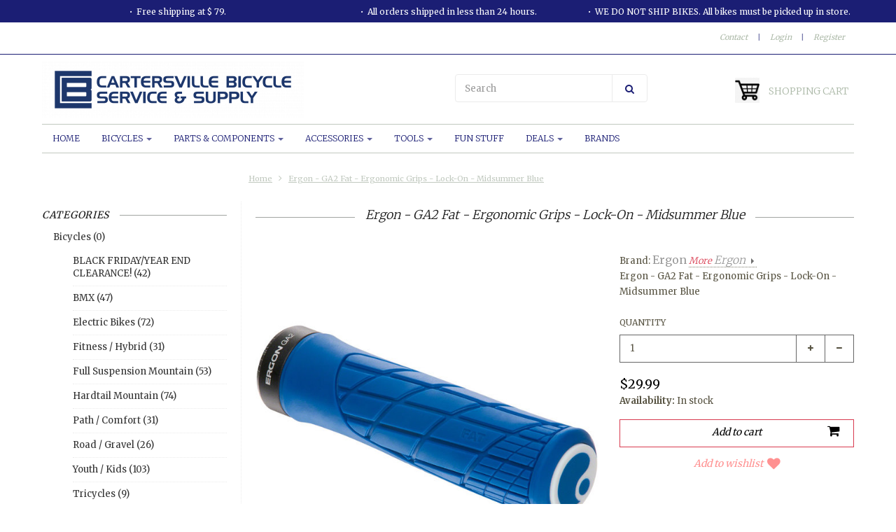

--- FILE ---
content_type: text/html;charset=utf-8
request_url: https://www.cartersvillebicycle.com/ergon-ga2-fat-ergonomic-grips-lock-on-midsummer-bl.html
body_size: 17179
content:
<!doctype html>

<!-- CUSTOM.RAIN -->
<!--[if IE 8 ]>
<html lang="en" class="no-js ie8"> <![endif]-->
<!--[if (gt IE 9)|!(IE)]><!-->
<html lang="en" class="no-js"> <!--<![endif]-->
<head>
    <!--
  ===================================================================
  Lightspeed eCom Theme "Berlin" by totalli t|m e-commerce
  Visit https://www.totalli.nl for more themes and/or information on custom themes.
  ===================================================================
  Generated by 657022-17076-live
  -->

            <link rel="shortcut icon" href="https://cdn.shoplightspeed.com/shops/657022/themes/17076/v/576504/assets/favicon.png?20220724205132" type="image/png"/>
                <link rel="apple-touch-icon-precomposed" sizes="57x57"
              href="https://cdn.shoplightspeed.com/shops/657022/themes/17076/assets/apple-touch-icon-57x57-precomposed.png?20260102124850">
                <link rel="apple-touch-icon-precomposed" sizes="180x180"
              href="https://cdn.shoplightspeed.com/shops/657022/themes/17076/assets/apple-touch-icon-180x180-precomposed.png?20260102124850">
        <meta charset="utf-8"/>
<!-- [START] 'blocks/head.rain' -->
<!--

  (c) 2008-2026 Lightspeed Netherlands B.V.
  http://www.lightspeedhq.com
  Generated: 24-01-2026 @ 04:56:40

-->
<link rel="canonical" href="https://www.cartersvillebicycle.com/ergon-ga2-fat-ergonomic-grips-lock-on-midsummer-bl.html"/>
<link rel="alternate" href="https://www.cartersvillebicycle.com/index.rss" type="application/rss+xml" title="New products"/>
<meta name="robots" content="noodp,noydir"/>
<meta property="og:url" content="https://www.cartersvillebicycle.com/ergon-ga2-fat-ergonomic-grips-lock-on-midsummer-bl.html?source=facebook"/>
<meta property="og:site_name" content="Cartersville Bicycle Service &amp; Supply"/>
<meta property="og:title" content="Ergon Ergon - GA2 Fat - Ergonomic Grips - Lock-On - Midsummer Blue"/>
<meta property="og:description" content="Ergon - GA2 Fat - Ergonomic Grips - Lock-On - Midsummer Blue"/>
<meta property="og:image" content="https://cdn.shoplightspeed.com/shops/657022/files/43800741/ergon-ergon-ga2-fat-ergonomic-grips-lock-on-midsum.jpg"/>
<script>
var ae_lsecomapps_account_shop_id = "1101";
</script>
<script src="https://apps.advision-ecommerce.com/js/apps/bridge/ecom-product.js"></script>
<script>
/*advision bridge variables*/
var advision_bridge_translations = [];
</script>
<script>
<!-- Global site tag (gtag.js) - Google Analytics -->
<script async src="https://www.googletagmanager.com/gtag/js?id=G-JDM1RGK2M2"></script>
<script>
    window.dataLayer = window.dataLayer || [];
    function gtag(){dataLayer.push(arguments);}
    gtag('js', new Date());

    gtag('config', 'G-JDM1RGK2M2');
</script>
</script>
<!--[if lt IE 9]>
<script src="https://cdn.shoplightspeed.com/assets/html5shiv.js?2025-02-20"></script>
<![endif]-->
<!-- [END] 'blocks/head.rain' -->

    <meta http-equiv="Content-Type" content="text/html; charset=utf-8"/>
    <meta name="viewport"
          content="width=device-width, height=device-height, initial-scale=1.0, user-scalable=0, minimum-scale=1.0, maximum-scale=1.0">
    <meta name="apple-mobile-web-app-capable" content="yes">
    <meta name="apple-mobile-web-app-status-bar-style" content="black">
    <meta name="description" content="Ergon - GA2 Fat - Ergonomic Grips - Lock-On - Midsummer Blue"/>
    <meta name="keywords" content="Ergon, Ergon, -, GA2, Fat, -, Ergonomic, Grips, -, Lock-On, -, Midsummer, Blue, bicycle, bicycle shop, cartersville bicycle, bicycle repair, bicycle parts, bicycle accessories"/>
    
<!--   	   -->
        
<!--           <link rel="alternate" href="https://www.cartersvillebicycle.com/" hreflang="en"/>
     -->
    
            <title>Ergon Ergon - GA2 Fat - Ergonomic Grips - Lock-On - Midsummer Blue | Cartersville Bicycle Service &amp; Supply</title>
      
    
     <link href='//fonts.googleapis.com/css?family=Merriweather:300,400,500,600,700,800' rel='stylesheet' />
              <link href='//fonts.googleapis.com/css?family=Roboto+Slab:300,400,500,600,700,800' rel='stylesheet' />
                <link href="//maxcdn.bootstrapcdn.com/font-awesome/4.2.0/css/font-awesome.min.css" rel="stylesheet" /> 
    
        
    <link href="https://cdn.shoplightspeed.com/shops/657022/themes/17076/assets/application.css?20260102124850" rel="stylesheet" />
    <link href="https://cdn.shoplightspeed.com/shops/657022/themes/17076/assets/a-global.css?20260102124850" rel="stylesheet" />
    <link href="https://cdn.shoplightspeed.com/shops/657022/themes/17076/assets/a-style-min.css?20260102124850" rel="stylesheet" />
    <link href="https://cdn.shoplightspeed.com/shops/657022/themes/17076/assets/a-media-3x.css?20260102124850" rel="stylesheet" />
    <link href="https://cdn.shoplightspeed.com/shops/657022/themes/17076/assets/custom.css?20260102124850" rel="stylesheet" />
    <link href="https://cdn.shoplightspeed.com/shops/657022/themes/17076/assets/jquery-nouislider-min.css?20260102124850" rel="stylesheet" />    <!--[if IE 8 ]><link href="https://cdn.shoplightspeed.com/shops/657022/themes/17076/assets/ie8.css?20260102124850" rel="stylesheet" type="text/css"/> <![endif]-->
    <script src="https://cdn.shoplightspeed.com/shops/657022/themes/17076/assets/jquery-1-11-3-migrate-min.js?20260102124850" type="text/javascript"></script>
    <script src="https://cdn.shoplightspeed.com/shops/657022/themes/17076/assets/libs-280915.js?20260102124850" type="text/javascript"></script>
    <script src="https://cdn.shoplightspeed.com/assets/gui.js?2025-02-20" type="text/javascript"></script>
  
    
    <!--[if lt IE 9]>
    <script src="https://oss.maxcdn.com/libs/html5shiv/3.7.0/html5shiv.js"></script>
    <script src="https://oss.maxcdn.com/libs/respond.js/1.4.2/respond.min.js"></script>
    <![endif]-->

</head>

<body class="template">
  <!-- Header/print -->
  <div class="header-print visible-print">
    <!-- Contact/address info for print -->
  <div class="col-contact-print">
    <p class="title-3">Cartersville Bicycle Service &amp; Supply</p>
     <ul class="contactinfo list-unstyled">
                            <li>
                    <span class="streetaddress">5 South Public Square</span>
                </li>
            
                            <li>
                    <span class="postalcode">30120</span>
                                        <span class="placename">Cartersville</span>
                                    </li>
                      
                            <li>
                    <span  class="region">Georgia</span>, 
                    <span class="country">USA</span>
                </li>
                        
                            <li>
                    <span class="email"><a href="/cdn-cgi/l/email-protection#61080f070e210200131504131217080d0d0403080218020d044f020e0c"><i class="fa fa-envelope-o fa-lg icon-left"></i><span class="__cf_email__" data-cfemail="533a3d353c1330322127362120253a3f3f36313a302a303f367d303c3e">[email&#160;protected]</span></a></span>
                </li>
            
                            <li>
                    <span class="phone"><i class="fa fa-phone fa-lg icon-left"></i>470.315.BIKE (2453)</span>
               </li>
                                                  <li>
                    <span class="website"><a href="https://cartersvillebicycle.com" target="_blank">https://cartersvillebicycle.com</a></span>
                </li>
                    </ul>
    
  </div><!-- ./ Contact/address info for print -->

    <div class="col-logo-print text-right">
                <img class="logo print" src="https://cdn.shoplightspeed.com/shops/657022/themes/17076/v/576508/assets/logo.png?20220724205338" alt="logo"/>
              </div>
    <div class="clearfix"></div>
    
  </div> 
  <!-- ./ Header/print -->
<!-- Header -->
<header id="top" class="fadeInDownBig clearfix hidden-print">
    <!--snippet HEADER.RAIN versie 0.5.1-->
<div class="toprow fullwidth-row">
  <div class="container">
        <div id="top-other" class="text-center">
      <ul id="uspmessages" class="usplist list-inline">
                <li class="usp1">Free shipping at $ 79.</li>
                        <li class="usp2">All orders shipped in less than 24 hours.</li>
                        <li class="usp3">WE DO NOT SHIP BIKES. All bikes must be picked up in store.</li>
              </ul>
    </div>
      </div>
</div>

<div class="customermenu-row fullwidth-row">
  <div class="container">
    <div class="row">
      <div class="col-xs-12">
        <ul class="list-inline top-left">
                    
                  </ul>
      </div>
      <div class="col-xs-12 text-right">
        
        <!--customer links; versie 0.4.0-->
 <ul id="topmenu" class="list-inline text-right">
    <li class="contact">
      <a href="https://www.cartersvillebicycle.com/service/" title="service">Contact</a>
    </li>
</ul>

  <ul id="accounts" class="list-inline">
            <li class="sep hidden-mobile">|</li>
            <li class="login hidden-mobile">
            <span id="loginButton" class="dropdown-toggle" data-toggle="dropdown">
        Login
        <i class="sub-dropdown1"></i>
        <i class="sub-dropdown"></i>
      </span>
      
      <!-- Customer Account Login -->
      <div id="loginBox" class="dropdown-menu text-left">
        <form accept-charset="UTF-8" id="customer_login" action="https://www.cartersvillebicycle.com/account/loginPost/" method="post">
        <input type="hidden" name="key" value="832f78fee0dd82303d67cdd3b68117e6" />
        
        <div id="bodyBox">
          <ul class="control-container customer-accounts list-unstyled">
            <li class="clearfix">
              <label for="customer_email_box" class="control-label">Email <span class="req">*</span></label>
              <input type="email" value="" name="email" id="customer_email_box" class="form-control" />
            </li>
            <li class="clearfix">
              <label for="customer_password_box" class="control-label">Password <span class="req">*</span></label>
              <input type="password" value="" name="password" id="customer_password_box" class="form-control password" />
            </li>
            
            <li class="clearfix last1">
              <button class="btn" type="submit">Login</button>
            </li>
          </ul>
        </div>
        </form>
      </div>
      
          </li>
            <li class="sep hidden-mobile">|</li>
    <li class="register hidden-mobile">
     <a id="customer_register_link" href="https://www.cartersvillebicycle.com/account/register/">Register</a>
    </li>
           
</ul>        
        <ul class="list-inline">
                              
        </ul>
      </div>      
    </div>
  </div>
</div>

<div class="two fullwidth-row">
<div class="container">
  <div class="row">
        <div class="col-sm-12">
      <div class="top-logo">
        <a id="site-title" href="https://www.cartersvillebicycle.com/" title="Cartersville Bicycle Service &amp; Supply"  class="logo-image">
                    <img class="logo" src="https://cdn.shoplightspeed.com/shops/657022/themes/17076/v/576508/assets/logo.png?20220724205338" alt="Cartersville Bicycle Service &amp; Supply" />
                  </a>
      </div>
      <div class="top-logo-scroll">
        <a id="site-title-scroll" href="https://www.cartersvillebicycle.com/" title="Cartersville Bicycle Service &amp; Supply" class="logo-image">
                    <img class="logo" src="https://cdn.shoplightspeed.com/shops/657022/themes/17076/v/576508/assets/logo.png?20220724205338" alt="Cartersville Bicycle Service &amp; Supply" />
                  </a>
      </div>
    </div>
    <div class="col-sm-6">
      <ul class="list-unstyled top-left">
                <li class="top-search hidden-xs">
          <form id="header-search" class="navbar-form search-form" role="search" action="https://www.cartersvillebicycle.com/search/" method="get">
            <div class="input-group">
              <input type="text" class="form-control input-block-level search" name="q" value="" accesskey="4" autocomplete="off" placeholder="Search" required/>
                            <div class="input-group-btn">
                <button class="btn btn-default search-submit" type="submit" title="Search"><i class="fa fa-search"></i>
                </button>
              </div>
                            
            </div>
          </form>
          <div class="autocomplete search-dropdown">
            <button title="Close" class="close" data-action="close-search"><span class="char" aria-hidden="true">×</span></button>
            <div class="arrow"></div>
            <div class="products products-livesearch"></div>
            <div class="more"><a href="#">View all results <span>(0)</span></a></div>
            <div class="notfound">No products found</div>
          </div>
        </li>
              </ul>
    </div>
            <div class="col-sm-6 hidden-xs">
      <ul class="list-inline top-right">
                <li class="umbrella pos-relative">
          <div id="umbrella" class="list-inline unmargin">
            <div class="cart-link">
              <a href="https://www.cartersvillebicycle.com/cart/" class="dropdown-toggle dropdown-link" data-toggle="dropdown" rel="nofollow">
                <i class="sub-dropdown1"></i>
                <i class="sub-dropdown"></i>
                
                <div class="num-items-in-cart">
                  <span class="cart icon">
                    <img class="img-responsive" src="https://cdn.shoplightspeed.com/shops/657022/themes/17076/v/576509/assets/cart-icon-image.png?20220724205409" alt="Cartersville Bicycle Service &amp; Supply" />
                                                            <span class="number hide">0</span>
                  </span>
                  
                  <span class="my-cart">Shopping cart</span>
                </div>
              </a>
              
              
              <div id="cart-info" class="dropdown-menu">
                <div class="cart-heading"><a href="https://www.cartersvillebicycle.com/cart/"  rel="nofollow">Shopping cart</a></div>
                <div id="cart-content">
                                    <ul></ul>
                  <p>There are no products in your cart. Perhaps the item you chose is sold out.</p>
                                  </div>
              </div>
            </div>
          </div>
        </li>
              </ul>
    </div>
  </div>
</div>
</div>

<div class="navbar-main">
  <div class="container">
    <div class="row three">
      <div class="col-md-24">
      <div class="navbar-inner">
        <ul class="list-unstyled top-left">
          
          <li class="top-navigation">
            <nav class="navbar">
              <div class="clearfix">
                <div class="navbar-header">
                  <button type="button" class="navbar-toggle" data-toggle="collapse" data-target=".navbar-collapse">
                    <span class="sr-only">Toggle main navigation</span>
                    <span class="icon-bar"></span>
                    <span class="icon-bar"></span>
                    <span class="icon-bar"></span>
                  </button>
                </div>
                
                <div class="is-mobile visible-xs">
                  <ul class="list-inline">
                    <li class="is-mobile-menu">
                      <div class="btn-navbar" data-toggle="collapse" data-target=".navbar-collapse">
                        <span class="menu_text">Menu</span>
                        <span class="icon-bar-group">
                          <span class="icon-bar"></span>
                          <span class="icon-bar"></span>
                          <span class="icon-bar"></span>
                        </span>
                      </div>
                    </li>
                    <li class="is-mobile-cart">
                      <a href="https://www.cartersvillebicycle.com/cart/" rel="nofollow">
                        <div class="num-items-in-cart">
                        <span class="cart icon">
                          <img class="img-responsive" src="https://cdn.shoplightspeed.com/shops/657022/themes/17076/v/576509/assets/cart-icon-image.png?20220724205409" alt="Cartersville Bicycle Service &amp; Supply" />
                          <span class="number hide">0</span>
                        </span>
                       </div>
                      </a>
                    </li>
                    <li class="is-mobile-search">
                      <button class="search-submit search-mobile" type="submit" title="Search"><i class="fa fa-search"></i>
                      </button>
                    </li>
                    <li class="is-mobile-login">
                        <button class="login-submit">
                          <i class="fa fa-user"></i></button>
                    </li>
                  </ul>
                  <div class="login-dropdown hidden">
                    <ul>
                                            <li>
                        <a href="/account/login">Log in</a>
                      </li>
                      <li>
                        <a href="/account/register">Register</a>
                      </li>
                                          </ul>
                  </div>
                                  </div>
                
                <div class="collapse navbar-collapse">
                  <ul class="nav navbar-nav noline hoverMenuWrapper">
                    <li class="item home ">
                      <a class="itemLink" href="https://www.cartersvillebicycle.com/">
                        <span class="plus visible-xs-inline hidden-sm hidden-md hidden-lg pull-left"></span>
                        Home</a>
                    </li>
                                        <li class="item sub">
                      <a class="itemLink" href="https://www.cartersvillebicycle.com/bicycles/" title="Bicycles">
                        <span class="plus plus-content visible-xs-inline hidden-sm hidden-md hidden-lg pull-left">+</span> 
                        Bicycles
                                                <span class="caret hiddennn-mobile"></span> 
                                              </a>
                                            <ul class="subnav">
                                                <li class="subitem">
                          <a class="subitemLink nochild" href="https://www.cartersvillebicycle.com/bicycles/black-friday-year-end-clearance/" title="BLACK FRIDAY/YEAR END CLEARANCE!">BLACK FRIDAY/YEAR END CLEARANCE!</a>
                                                  </li>
                                                <li class="subitem">
                          <a class="subitemLink nochild" href="https://www.cartersvillebicycle.com/bicycles/bmx/" title="BMX">BMX</a>
                                                  </li>
                                                <li class="subitem">
                          <a class="subitemLink nochild" href="https://www.cartersvillebicycle.com/bicycles/electric-bikes/" title="Electric Bikes">Electric Bikes</a>
                                                  </li>
                                                <li class="subitem">
                          <a class="subitemLink nochild" href="https://www.cartersvillebicycle.com/bicycles/fitness-hybrid/" title="Fitness / Hybrid">Fitness / Hybrid</a>
                                                  </li>
                                                <li class="subitem">
                          <a class="subitemLink nochild" href="https://www.cartersvillebicycle.com/bicycles/full-suspension-mountain/" title="Full Suspension Mountain">Full Suspension Mountain</a>
                                                  </li>
                                                <li class="subitem">
                          <a class="subitemLink nochild" href="https://www.cartersvillebicycle.com/bicycles/hardtail-mountain/" title="Hardtail Mountain">Hardtail Mountain</a>
                                                  </li>
                                                <li class="subitem">
                          <a class="subitemLink nochild" href="https://www.cartersvillebicycle.com/bicycles/path-comfort/" title="Path / Comfort">Path / Comfort</a>
                                                  </li>
                                                <li class="subitem">
                          <a class="subitemLink nochild" href="https://www.cartersvillebicycle.com/bicycles/road-gravel/" title="Road / Gravel">Road / Gravel</a>
                                                  </li>
                                                <li class="subitem">
                          <a class="subitemLink nochild" href="https://www.cartersvillebicycle.com/bicycles/youth-kids/" title="Youth / Kids">Youth / Kids</a>
                                                  </li>
                                                <li class="subitem">
                          <a class="subitemLink nochild" href="https://www.cartersvillebicycle.com/bicycles/tricycles/" title="Tricycles">Tricycles</a>
                                                  </li>
                                                <li class="subitem">
                          <a class="subitemLink nochild" href="https://www.cartersvillebicycle.com/bicycles/used-bikes/" title="USED BIKES">USED BIKES</a>
                                                  </li>
                                              </ul>
                                          </li>
                                        <li class="item sub">
                      <a class="itemLink" href="https://www.cartersvillebicycle.com/parts-components/" title="Parts &amp; Components">
                        <span class="plus plus-content visible-xs-inline hidden-sm hidden-md hidden-lg pull-left">+</span> 
                        Parts &amp; Components
                                                <span class="caret hiddennn-mobile"></span> 
                                              </a>
                                            <ul class="subnav">
                                                <li class="subitem">
                          <a class="subitemLink nochild" href="https://www.cartersvillebicycle.com/parts-components/bearings/" title="Bearings">Bearings</a>
                                                  </li>
                                                <li class="subitem">
                          <a class="subitemLink nochild" href="https://www.cartersvillebicycle.com/parts-components/bottom-brackets/" title="Bottom Brackets">Bottom Brackets</a>
                                                  </li>
                                                <li class="subitem sub">
                          <a class="subitemLink" href="https://www.cartersvillebicycle.com/parts-components/brakes/" title="Brakes">Brakes</a>
                                                    <ul class="subnav subnavTwo">
                                                        <li class="subitem nochild">
                              <a class="subitemLink" href="https://www.cartersvillebicycle.com/parts-components/brakes/brake-cables/" title="Brake Cables">Brake Cables</a>
                            </li>
                                                        <li class="subitem nochild">
                              <a class="subitemLink" href="https://www.cartersvillebicycle.com/parts-components/brakes/brake-levers/" title="Brake Levers">Brake Levers</a>
                            </li>
                                                        <li class="subitem nochild">
                              <a class="subitemLink" href="https://www.cartersvillebicycle.com/parts-components/brakes/disc-brakes/" title="Disc Brakes">Disc Brakes</a>
                            </li>
                                                        <li class="subitem nochild">
                              <a class="subitemLink" href="https://www.cartersvillebicycle.com/parts-components/brakes/rim-brakes/" title="Rim Brakes">Rim Brakes</a>
                            </li>
                                                        <li class="subitem nochild">
                              <a class="subitemLink" href="https://www.cartersvillebicycle.com/parts-components/brakes/brake-pads-shoes-refills/" title="Brake Pads/Shoes/Refills">Brake Pads/Shoes/Refills</a>
                            </li>
                                                        <li class="subitem nochild">
                              <a class="subitemLink" href="https://www.cartersvillebicycle.com/parts-components/brakes/brake-smalls/" title="Brake Smalls">Brake Smalls</a>
                            </li>
                                                      </ul>
                                                  </li>
                                                <li class="subitem">
                          <a class="subitemLink nochild" href="https://www.cartersvillebicycle.com/parts-components/cassettes-freewheels/" title="Cassettes &amp; Freewheels">Cassettes &amp; Freewheels</a>
                                                  </li>
                                                <li class="subitem">
                          <a class="subitemLink nochild" href="https://www.cartersvillebicycle.com/parts-components/chainrings-sprockets/" title="Chainrings &amp; Sprockets">Chainrings &amp; Sprockets</a>
                                                  </li>
                                                <li class="subitem">
                          <a class="subitemLink nochild" href="https://www.cartersvillebicycle.com/parts-components/chains/" title="Chains">Chains</a>
                                                  </li>
                                                <li class="subitem">
                          <a class="subitemLink nochild" href="https://www.cartersvillebicycle.com/parts-components/cranks/" title="Cranks">Cranks</a>
                                                  </li>
                                                <li class="subitem sub">
                          <a class="subitemLink" href="https://www.cartersvillebicycle.com/parts-components/derailleurs/" title="Derailleurs">Derailleurs</a>
                                                    <ul class="subnav subnavTwo">
                                                        <li class="subitem nochild">
                              <a class="subitemLink" href="https://www.cartersvillebicycle.com/parts-components/derailleurs/front-derailleur/" title="Front Derailleur">Front Derailleur</a>
                            </li>
                                                        <li class="subitem nochild">
                              <a class="subitemLink" href="https://www.cartersvillebicycle.com/parts-components/derailleurs/rear-derailleur/" title="Rear Derailleur">Rear Derailleur</a>
                            </li>
                                                        <li class="subitem nochild">
                              <a class="subitemLink" href="https://www.cartersvillebicycle.com/parts-components/derailleurs/hangers/" title="Hangers">Hangers</a>
                            </li>
                                                      </ul>
                                                  </li>
                                                <li class="subitem">
                          <a class="subitemLink nochild" href="https://www.cartersvillebicycle.com/parts-components/forks/" title="Forks">Forks</a>
                                                  </li>
                                                <li class="subitem">
                          <a class="subitemLink nochild" href="https://www.cartersvillebicycle.com/parts-components/grips-and-handlebar-tape/" title="Grips and Handlebar Tape">Grips and Handlebar Tape</a>
                                                  </li>
                                                <li class="subitem">
                          <a class="subitemLink nochild" href="https://www.cartersvillebicycle.com/parts-components/handlebars/" title="Handlebars">Handlebars</a>
                                                  </li>
                                                <li class="subitem">
                          <a class="subitemLink nochild" href="https://www.cartersvillebicycle.com/parts-components/headsets/" title="Headsets">Headsets</a>
                                                  </li>
                                                <li class="subitem">
                          <a class="subitemLink nochild" href="https://www.cartersvillebicycle.com/parts-components/pedals/" title="Pedals">Pedals</a>
                                                  </li>
                                                <li class="subitem">
                          <a class="subitemLink nochild" href="https://www.cartersvillebicycle.com/parts-components/saddles-seats/" title="Saddles (Seats)">Saddles (Seats)</a>
                                                  </li>
                                                <li class="subitem">
                          <a class="subitemLink nochild" href="https://www.cartersvillebicycle.com/parts-components/seatposts-clamps/" title="Seatposts &amp; Clamps">Seatposts &amp; Clamps</a>
                                                  </li>
                                                <li class="subitem sub">
                          <a class="subitemLink" href="https://www.cartersvillebicycle.com/parts-components/shifters/" title="Shifters">Shifters</a>
                                                    <ul class="subnav subnavTwo">
                                                        <li class="subitem nochild">
                              <a class="subitemLink" href="https://www.cartersvillebicycle.com/parts-components/shifters/brifters/" title="Brifters">Brifters</a>
                            </li>
                                                        <li class="subitem nochild">
                              <a class="subitemLink" href="https://www.cartersvillebicycle.com/parts-components/shifters/grip-friction-shifters/" title="Grip &amp; Friction Shifters">Grip &amp; Friction Shifters</a>
                            </li>
                                                        <li class="subitem nochild">
                              <a class="subitemLink" href="https://www.cartersvillebicycle.com/parts-components/shifters/trigger-shifters/" title="Trigger Shifters">Trigger Shifters</a>
                            </li>
                                                        <li class="subitem nochild">
                              <a class="subitemLink" href="https://www.cartersvillebicycle.com/parts-components/shifters/shift-cables-smalls/" title="Shift Cables &amp; Smalls">Shift Cables &amp; Smalls</a>
                            </li>
                                                      </ul>
                                                  </li>
                                                <li class="subitem">
                          <a class="subitemLink nochild" href="https://www.cartersvillebicycle.com/parts-components/stems/" title="Stems">Stems</a>
                                                  </li>
                                                <li class="subitem">
                          <a class="subitemLink nochild" href="https://www.cartersvillebicycle.com/parts-components/suspension/" title="Suspension">Suspension</a>
                                                  </li>
                                                <li class="subitem sub">
                          <a class="subitemLink" href="https://www.cartersvillebicycle.com/parts-components/tires-tubes-tubeless/" title="Tires, Tubes, &amp; Tubeless">Tires, Tubes, &amp; Tubeless</a>
                                                    <ul class="subnav subnavTwo">
                                                        <li class="subitem nochild">
                              <a class="subitemLink" href="https://www.cartersvillebicycle.com/parts-components/tires-tubes-tubeless/29-tire/" title="29&quot; Tire">29&quot; Tire</a>
                            </li>
                                                        <li class="subitem nochild">
                              <a class="subitemLink" href="https://www.cartersvillebicycle.com/parts-components/tires-tubes-tubeless/700c-tire/" title="700c Tire">700c Tire</a>
                            </li>
                                                        <li class="subitem nochild">
                              <a class="subitemLink" href="https://www.cartersvillebicycle.com/parts-components/tires-tubes-tubeless/275-tire/" title="27.5&quot; Tire">27.5&quot; Tire</a>
                            </li>
                                                        <li class="subitem nochild">
                              <a class="subitemLink" href="https://www.cartersvillebicycle.com/parts-components/tires-tubes-tubeless/650b-tire/" title="650b TIre">650b TIre</a>
                            </li>
                                                        <li class="subitem nochild">
                              <a class="subitemLink" href="https://www.cartersvillebicycle.com/parts-components/tires-tubes-tubeless/26-tire/" title="26&quot; Tire">26&quot; Tire</a>
                            </li>
                                                        <li class="subitem nochild">
                              <a class="subitemLink" href="https://www.cartersvillebicycle.com/parts-components/tires-tubes-tubeless/24-tires/" title="24&quot; Tires">24&quot; Tires</a>
                            </li>
                                                        <li class="subitem nochild">
                              <a class="subitemLink" href="https://www.cartersvillebicycle.com/parts-components/tires-tubes-tubeless/22-tire/" title="22&quot; Tire">22&quot; Tire</a>
                            </li>
                                                        <li class="subitem nochild">
                              <a class="subitemLink" href="https://www.cartersvillebicycle.com/parts-components/tires-tubes-tubeless/20-tires/" title="20&quot; Tires">20&quot; Tires</a>
                            </li>
                                                        <li class="subitem nochild">
                              <a class="subitemLink" href="https://www.cartersvillebicycle.com/parts-components/tires-tubes-tubeless/18-tire/" title="18&quot; Tire">18&quot; Tire</a>
                            </li>
                                                        <li class="subitem nochild">
                              <a class="subitemLink" href="https://www.cartersvillebicycle.com/parts-components/tires-tubes-tubeless/16-smaller-tire/" title="16&quot; &amp; Smaller Tire">16&quot; &amp; Smaller Tire</a>
                            </li>
                                                        <li class="subitem nochild">
                              <a class="subitemLink" href="https://www.cartersvillebicycle.com/parts-components/tires-tubes-tubeless/vintage-tire-sizes/" title="Vintage Tire Sizes">Vintage Tire Sizes</a>
                            </li>
                                                        <li class="subitem nochild">
                              <a class="subitemLink" href="https://www.cartersvillebicycle.com/parts-components/tires-tubes-tubeless/rim-strips-and-tire-liners/" title="Rim Strips and Tire Liners">Rim Strips and Tire Liners</a>
                            </li>
                                                        <li class="subitem nochild">
                              <a class="subitemLink" href="https://www.cartersvillebicycle.com/parts-components/tires-tubes-tubeless/tubes/" title="Tubes">Tubes</a>
                            </li>
                                                        <li class="subitem nochild">
                              <a class="subitemLink" href="https://www.cartersvillebicycle.com/parts-components/tires-tubes-tubeless/tubeless-tape-sealant-valves/" title="Tubeless Tape, Sealant, &amp; Valves">Tubeless Tape, Sealant, &amp; Valves</a>
                            </li>
                                                      </ul>
                                                  </li>
                                                <li class="subitem">
                          <a class="subitemLink nochild" href="https://www.cartersvillebicycle.com/parts-components/valve-caps/" title="Valve Caps">Valve Caps</a>
                                                  </li>
                                                <li class="subitem">
                          <a class="subitemLink nochild" href="https://www.cartersvillebicycle.com/parts-components/wheels/" title="Wheels">Wheels</a>
                                                  </li>
                                                <li class="subitem">
                          <a class="subitemLink nochild" href="https://www.cartersvillebicycle.com/parts-components/wheel-parts/" title="Wheel Parts">Wheel Parts</a>
                                                  </li>
                                              </ul>
                                          </li>
                                        <li class="item sub">
                      <a class="itemLink" href="https://www.cartersvillebicycle.com/accessories/" title="Accessories">
                        <span class="plus plus-content visible-xs-inline hidden-sm hidden-md hidden-lg pull-left">+</span> 
                        Accessories
                                                <span class="caret hiddennn-mobile"></span> 
                                              </a>
                                            <ul class="subnav">
                                                <li class="subitem">
                          <a class="subitemLink nochild" href="https://www.cartersvillebicycle.com/accessories/bags-racks-baskets-panniers/" title="Bags, Racks, Baskets, &amp; Panniers">Bags, Racks, Baskets, &amp; Panniers</a>
                                                  </li>
                                                <li class="subitem">
                          <a class="subitemLink nochild" href="https://www.cartersvillebicycle.com/accessories/batteries-chargers-ebike-specific/" title="Batteries, Chargers, &amp; eBike Specific">Batteries, Chargers, &amp; eBike Specific</a>
                                                  </li>
                                                <li class="subitem">
                          <a class="subitemLink nochild" href="https://www.cartersvillebicycle.com/accessories/bells-horns/" title="Bells &amp; Horns">Bells &amp; Horns</a>
                                                  </li>
                                                <li class="subitem">
                          <a class="subitemLink nochild" href="https://www.cartersvillebicycle.com/accessories/child-seats-solutions/" title="Child Seats &amp; Solutions">Child Seats &amp; Solutions</a>
                                                  </li>
                                                <li class="subitem">
                          <a class="subitemLink nochild" href="https://www.cartersvillebicycle.com/accessories/computers-sensors/" title="Computers &amp; Sensors">Computers &amp; Sensors</a>
                                                  </li>
                                                <li class="subitem">
                          <a class="subitemLink nochild" href="https://www.cartersvillebicycle.com/accessories/decals-badges-branding/" title="Decals, Badges, Branding">Decals, Badges, Branding</a>
                                                  </li>
                                                <li class="subitem">
                          <a class="subitemLink nochild" href="https://www.cartersvillebicycle.com/accessories/fenders-bike-protection/" title="Fenders &amp; Bike Protection">Fenders &amp; Bike Protection</a>
                                                  </li>
                                                <li class="subitem">
                          <a class="subitemLink nochild" href="https://www.cartersvillebicycle.com/accessories/gloves/" title="Gloves">Gloves</a>
                                                  </li>
                                                <li class="subitem">
                          <a class="subitemLink nochild" href="https://www.cartersvillebicycle.com/accessories/helmets/" title="Helmets">Helmets</a>
                                                  </li>
                                                <li class="subitem">
                          <a class="subitemLink nochild" href="https://www.cartersvillebicycle.com/accessories/hydration-systems/" title="Hydration Systems">Hydration Systems</a>
                                                  </li>
                                                <li class="subitem">
                          <a class="subitemLink nochild" href="https://www.cartersvillebicycle.com/accessories/kickstands-and-storage-racks-stands/" title="Kickstands and Storage Racks/Stands">Kickstands and Storage Racks/Stands</a>
                                                  </li>
                                                <li class="subitem">
                          <a class="subitemLink nochild" href="https://www.cartersvillebicycle.com/accessories/lights-visibility/" title="Lights &amp; Visibility">Lights &amp; Visibility</a>
                                                  </li>
                                                <li class="subitem">
                          <a class="subitemLink nochild" href="https://www.cartersvillebicycle.com/accessories/locks-security/" title="Locks &amp; Security">Locks &amp; Security</a>
                                                  </li>
                                                <li class="subitem">
                          <a class="subitemLink nochild" href="https://www.cartersvillebicycle.com/accessories/mirrors/" title="Mirrors">Mirrors</a>
                                                  </li>
                                                <li class="subitem">
                          <a class="subitemLink nochild" href="https://www.cartersvillebicycle.com/accessories/multi-tools/" title="Multi Tools">Multi Tools</a>
                                                  </li>
                                                <li class="subitem">
                          <a class="subitemLink nochild" href="https://www.cartersvillebicycle.com/accessories/nutrition/" title="Nutrition">Nutrition</a>
                                                  </li>
                                                <li class="subitem">
                          <a class="subitemLink nochild" href="https://www.cartersvillebicycle.com/accessories/phone-holders/" title="Phone Holders">Phone Holders</a>
                                                  </li>
                                                <li class="subitem">
                          <a class="subitemLink nochild" href="https://www.cartersvillebicycle.com/accessories/protective-pads/" title="Protective Pads">Protective Pads</a>
                                                  </li>
                                                <li class="subitem">
                          <a class="subitemLink nochild" href="https://www.cartersvillebicycle.com/accessories/pumps-inflation/" title="Pumps &amp; Inflation">Pumps &amp; Inflation</a>
                                                  </li>
                                                <li class="subitem">
                          <a class="subitemLink nochild" href="https://www.cartersvillebicycle.com/accessories/shoes-and-cleats/" title="Shoes and Cleats">Shoes and Cleats</a>
                                                  </li>
                                                <li class="subitem">
                          <a class="subitemLink nochild" href="https://www.cartersvillebicycle.com/accessories/sunglasses-eyewear/" title="Sunglasses / Eyewear">Sunglasses / Eyewear</a>
                                                  </li>
                                                <li class="subitem">
                          <a class="subitemLink nochild" href="https://www.cartersvillebicycle.com/accessories/trailers/" title="Trailers">Trailers</a>
                                                  </li>
                                                <li class="subitem">
                          <a class="subitemLink nochild" href="https://www.cartersvillebicycle.com/accessories/trainers/" title="Trainers">Trainers</a>
                                                  </li>
                                                <li class="subitem">
                          <a class="subitemLink nochild" href="https://www.cartersvillebicycle.com/accessories/vehicle-racks/" title="Vehicle Racks">Vehicle Racks</a>
                                                  </li>
                                                <li class="subitem">
                          <a class="subitemLink nochild" href="https://www.cartersvillebicycle.com/accessories/water-bottles-cages/" title="Water Bottles &amp; Cages">Water Bottles &amp; Cages</a>
                                                  </li>
                                              </ul>
                                          </li>
                                        <li class="item sub">
                      <a class="itemLink" href="https://www.cartersvillebicycle.com/tools/" title="Tools">
                        <span class="plus plus-content visible-xs-inline hidden-sm hidden-md hidden-lg pull-left">+</span> 
                        Tools
                                                <span class="caret hiddennn-mobile"></span> 
                                              </a>
                                            <ul class="subnav">
                                                <li class="subitem">
                          <a class="subitemLink nochild" href="https://www.cartersvillebicycle.com/tools/cleaning/" title="Cleaning">Cleaning</a>
                                                  </li>
                                                <li class="subitem">
                          <a class="subitemLink nochild" href="https://www.cartersvillebicycle.com/tools/lubricants-chemicals-non-cleaning/" title="Lubricants &amp; Chemicals (non-cleaning)">Lubricants &amp; Chemicals (non-cleaning)</a>
                                                  </li>
                                              </ul>
                                          </li>
                                        <li class="item">
                      <a class="itemLink" href="https://www.cartersvillebicycle.com/fun-stuff/" title="Fun Stuff">
                        <span class="plus visible-xs-inline hidden-sm hidden-md hidden-lg pull-left"></span> 
                        Fun Stuff
                                              </a>
                                          </li>
                                        <li class="item sub">
                      <a class="itemLink" href="https://www.cartersvillebicycle.com/deals/" title="Deals">
                        <span class="plus plus-content visible-xs-inline hidden-sm hidden-md hidden-lg pull-left">+</span> 
                        Deals
                                                <span class="caret hiddennn-mobile"></span> 
                                              </a>
                                            <ul class="subnav">
                                                <li class="subitem">
                          <a class="subitemLink nochild" href="https://www.cartersvillebicycle.com/deals/scratch-dent-blemish/" title="SCRATCH/DENT/BLEMISH">SCRATCH/DENT/BLEMISH</a>
                                                  </li>
                                                <li class="subitem">
                          <a class="subitemLink nochild" href="https://www.cartersvillebicycle.com/deals/sale-clearance/" title="Sale / Clearance">Sale / Clearance</a>
                                                  </li>
                                              </ul>
                                          </li>
                                        <!-- append Default Nav -->
                                        <!-- /. append Default Nav -->
                                        
                    <!-- append Brand navitem (if activated) -->
                                                            <li class="item">
                      <a class="itemLink" href="https://www.cartersvillebicycle.com/brands/" title="Brands">
                      <span class="plus visible-xs-inline hidden-sm hidden-md hidden-lg pull-left">
                                                </span>
                      Brands</a></li>
                                                            <!-- ./ append Brand navitem -->
                    <!-- append Blog navitem (if activated) -->
                                        <!-- ./ append Blog navitem -->
                    <!-- append documentation -->
                                                                                                                                                                                                                                                                                                                                                                                                                                                                            <!-- ./ append documentation -->
                  </ul>       
                </div>
              </div>
            </nav>
          </li>
          
        </ul>
        </div>
      </div>
    </div>
  </div>
</div></header>
<div id="content-wrapper-parent">
    <div id="content-wrapper">
        

        <!-- Content -->
        <div id="content" class="container clearfix">

                            
                <div id="breadcrumb" class="row breadcrumb hidden-print">
                    <div class="col-md-6"></div>                    <div class="col-sm-18">
                        <a href="/" class="homepage-link" title="Home">Home</a>
                                                    <i class="fa fa-angle-right"></i>
                            <a class="brdcrmb" href="https://www.cartersvillebicycle.com/ergon-ga2-fat-ergonomic-grips-lock-on-midsummer-bl.html"
                               title="Ergon - GA2 Fat - Ergonomic Grips - Lock-On - Midsummer Blue">Ergon - GA2 Fat - Ergonomic Grips - Lock-On - Midsummer Blue</a>
                                            </div>
                </div>
            
            <section class="row content">
                                <!--PRODUCT.RAIN -->


            <div id="col-sb" class="col-sm-6 col-md-6 sidebar hidden-xs hidden-print">
            <!-- snippet SIDEBAR.RAIN v1.1 -->

<!--product category menu-->
    <div class="row-fluid sb-wrapper prodcatnav">
        <div class="sb-title"><span>Categories</span></div>
        <ul class="list-unstyled sb-content list-styled level-1 noline">
                            <li class="icategory">
                    <a href="https://www.cartersvillebicycle.com/bicycles/">Bicycles                            <span class="category_count">(0)</span></a>
                                            <ul class="menu_category_level level-2">
                                                            <li class="item">
                                                                        <a href="https://www.cartersvillebicycle.com/bicycles/black-friday-year-end-clearance/">BLACK FRIDAY/YEAR END CLEARANCE!                                            <span class="category_count">(42)</span></a>
                                                                    </li>
                                                            <li class="item">
                                                                        <a href="https://www.cartersvillebicycle.com/bicycles/bmx/">BMX                                            <span class="category_count">(47)</span></a>
                                                                    </li>
                                                            <li class="item">
                                                                        <a href="https://www.cartersvillebicycle.com/bicycles/electric-bikes/">Electric Bikes                                            <span class="category_count">(72)</span></a>
                                                                    </li>
                                                            <li class="item">
                                                                        <a href="https://www.cartersvillebicycle.com/bicycles/fitness-hybrid/">Fitness / Hybrid                                            <span class="category_count">(31)</span></a>
                                                                    </li>
                                                            <li class="item">
                                                                        <a href="https://www.cartersvillebicycle.com/bicycles/full-suspension-mountain/">Full Suspension Mountain                                            <span class="category_count">(53)</span></a>
                                                                    </li>
                                                            <li class="item">
                                                                        <a href="https://www.cartersvillebicycle.com/bicycles/hardtail-mountain/">Hardtail Mountain                                            <span class="category_count">(74)</span></a>
                                                                    </li>
                                                            <li class="item">
                                                                        <a href="https://www.cartersvillebicycle.com/bicycles/path-comfort/">Path / Comfort                                            <span class="category_count">(31)</span></a>
                                                                    </li>
                                                            <li class="item">
                                                                        <a href="https://www.cartersvillebicycle.com/bicycles/road-gravel/">Road / Gravel                                            <span class="category_count">(26)</span></a>
                                                                    </li>
                                                            <li class="item">
                                                                        <a href="https://www.cartersvillebicycle.com/bicycles/youth-kids/">Youth / Kids                                            <span class="category_count">(103)</span></a>
                                                                    </li>
                                                            <li class="item">
                                                                        <a href="https://www.cartersvillebicycle.com/bicycles/tricycles/">Tricycles                                            <span class="category_count">(9)</span></a>
                                                                    </li>
                                                            <li class="item last">
                                                                        <a href="https://www.cartersvillebicycle.com/bicycles/used-bikes/">USED BIKES                                            <span class="category_count">(4)</span></a>
                                                                    </li>
                                                    </ul>
                                    </li>
                            <li class="icategory">
                    <a href="https://www.cartersvillebicycle.com/parts-components/">Parts &amp; Components                            <span class="category_count">(0)</span></a>
                                            <ul class="menu_category_level level-2">
                                                            <li class="item">
                                                                        <a href="https://www.cartersvillebicycle.com/parts-components/bearings/">Bearings                                            <span class="category_count">(24)</span></a>
                                                                    </li>
                                                            <li class="item">
                                                                        <a href="https://www.cartersvillebicycle.com/parts-components/bottom-brackets/">Bottom Brackets                                            <span class="category_count">(26)</span></a>
                                                                    </li>
                                                            <li class="item">
                                    <span class="marker"></span>                                    <a href="https://www.cartersvillebicycle.com/parts-components/brakes/">Brakes                                            <span class="category_count">(0)</span></a>
                                                                    </li>
                                                            <li class="item">
                                                                        <a href="https://www.cartersvillebicycle.com/parts-components/cassettes-freewheels/">Cassettes &amp; Freewheels                                            <span class="category_count">(70)</span></a>
                                                                    </li>
                                                            <li class="item">
                                                                        <a href="https://www.cartersvillebicycle.com/parts-components/chainrings-sprockets/">Chainrings &amp; Sprockets                                            <span class="category_count">(37)</span></a>
                                                                    </li>
                                                            <li class="item">
                                                                        <a href="https://www.cartersvillebicycle.com/parts-components/chains/">Chains                                            <span class="category_count">(97)</span></a>
                                                                    </li>
                                                            <li class="item">
                                                                        <a href="https://www.cartersvillebicycle.com/parts-components/cranks/">Cranks                                            <span class="category_count">(37)</span></a>
                                                                    </li>
                                                            <li class="item">
                                    <span class="marker"></span>                                    <a href="https://www.cartersvillebicycle.com/parts-components/derailleurs/">Derailleurs                                            <span class="category_count">(1)</span></a>
                                                                    </li>
                                                            <li class="item">
                                                                        <a href="https://www.cartersvillebicycle.com/parts-components/forks/">Forks                                            <span class="category_count">(10)</span></a>
                                                                    </li>
                                                            <li class="item">
                                                                        <a href="https://www.cartersvillebicycle.com/parts-components/grips-and-handlebar-tape/">Grips and Handlebar Tape                                            <span class="category_count">(175)</span></a>
                                                                    </li>
                                                            <li class="item">
                                                                        <a href="https://www.cartersvillebicycle.com/parts-components/handlebars/">Handlebars                                            <span class="category_count">(24)</span></a>
                                                                    </li>
                                                            <li class="item">
                                                                        <a href="https://www.cartersvillebicycle.com/parts-components/headsets/">Headsets                                            <span class="category_count">(39)</span></a>
                                                                    </li>
                                                            <li class="item">
                                                                        <a href="https://www.cartersvillebicycle.com/parts-components/pedals/">Pedals                                            <span class="category_count">(141)</span></a>
                                                                    </li>
                                                            <li class="item">
                                                                        <a href="https://www.cartersvillebicycle.com/parts-components/saddles-seats/">Saddles (Seats)                                            <span class="category_count">(86)</span></a>
                                                                    </li>
                                                            <li class="item">
                                                                        <a href="https://www.cartersvillebicycle.com/parts-components/seatposts-clamps/">Seatposts &amp; Clamps                                            <span class="category_count">(51)</span></a>
                                                                    </li>
                                                            <li class="item">
                                    <span class="marker"></span>                                    <a href="https://www.cartersvillebicycle.com/parts-components/shifters/">Shifters                                            <span class="category_count">(10)</span></a>
                                                                    </li>
                                                            <li class="item">
                                                                        <a href="https://www.cartersvillebicycle.com/parts-components/stems/">Stems                                            <span class="category_count">(50)</span></a>
                                                                    </li>
                                                            <li class="item">
                                                                        <a href="https://www.cartersvillebicycle.com/parts-components/suspension/">Suspension                                            <span class="category_count">(1)</span></a>
                                                                    </li>
                                                            <li class="item">
                                    <span class="marker"></span>                                    <a href="https://www.cartersvillebicycle.com/parts-components/tires-tubes-tubeless/">Tires, Tubes, &amp; Tubeless                                            <span class="category_count">(0)</span></a>
                                                                    </li>
                                                            <li class="item">
                                                                        <a href="https://www.cartersvillebicycle.com/parts-components/valve-caps/">Valve Caps                                            <span class="category_count">(20)</span></a>
                                                                    </li>
                                                            <li class="item">
                                                                        <a href="https://www.cartersvillebicycle.com/parts-components/wheels/">Wheels                                            <span class="category_count">(27)</span></a>
                                                                    </li>
                                                            <li class="item last">
                                                                        <a href="https://www.cartersvillebicycle.com/parts-components/wheel-parts/">Wheel Parts                                            <span class="category_count">(59)</span></a>
                                                                    </li>
                                                    </ul>
                                    </li>
                            <li class="icategory">
                    <a href="https://www.cartersvillebicycle.com/accessories/">Accessories                            <span class="category_count">(0)</span></a>
                                            <ul class="menu_category_level level-2">
                                                            <li class="item">
                                                                        <a href="https://www.cartersvillebicycle.com/accessories/bags-racks-baskets-panniers/">Bags, Racks, Baskets, &amp; Panniers                                            <span class="category_count">(128)</span></a>
                                                                    </li>
                                                            <li class="item">
                                                                        <a href="https://www.cartersvillebicycle.com/accessories/batteries-chargers-ebike-specific/">Batteries, Chargers, &amp; eBike Specific                                            <span class="category_count">(35)</span></a>
                                                                    </li>
                                                            <li class="item">
                                                                        <a href="https://www.cartersvillebicycle.com/accessories/bells-horns/">Bells &amp; Horns                                            <span class="category_count">(51)</span></a>
                                                                    </li>
                                                            <li class="item">
                                                                        <a href="https://www.cartersvillebicycle.com/accessories/child-seats-solutions/">Child Seats &amp; Solutions                                            <span class="category_count">(9)</span></a>
                                                                    </li>
                                                            <li class="item">
                                                                        <a href="https://www.cartersvillebicycle.com/accessories/computers-sensors/">Computers &amp; Sensors                                            <span class="category_count">(10)</span></a>
                                                                    </li>
                                                            <li class="item">
                                                                        <a href="https://www.cartersvillebicycle.com/accessories/decals-badges-branding/">Decals, Badges, Branding                                            <span class="category_count">(2)</span></a>
                                                                    </li>
                                                            <li class="item">
                                                                        <a href="https://www.cartersvillebicycle.com/accessories/fenders-bike-protection/">Fenders &amp; Bike Protection                                            <span class="category_count">(57)</span></a>
                                                                    </li>
                                                            <li class="item">
                                                                        <a href="https://www.cartersvillebicycle.com/accessories/gloves/">Gloves                                            <span class="category_count">(40)</span></a>
                                                                    </li>
                                                            <li class="item">
                                                                        <a href="https://www.cartersvillebicycle.com/accessories/helmets/">Helmets                                            <span class="category_count">(72)</span></a>
                                                                    </li>
                                                            <li class="item">
                                                                        <a href="https://www.cartersvillebicycle.com/accessories/hydration-systems/">Hydration Systems                                            <span class="category_count">(29)</span></a>
                                                                    </li>
                                                            <li class="item">
                                                                        <a href="https://www.cartersvillebicycle.com/accessories/kickstands-and-storage-racks-stands/">Kickstands and Storage Racks/Stands                                            <span class="category_count">(17)</span></a>
                                                                    </li>
                                                            <li class="item">
                                                                        <a href="https://www.cartersvillebicycle.com/accessories/lights-visibility/">Lights &amp; Visibility                                            <span class="category_count">(27)</span></a>
                                                                    </li>
                                                            <li class="item">
                                                                        <a href="https://www.cartersvillebicycle.com/accessories/locks-security/">Locks &amp; Security                                            <span class="category_count">(32)</span></a>
                                                                    </li>
                                                            <li class="item">
                                                                        <a href="https://www.cartersvillebicycle.com/accessories/mirrors/">Mirrors                                            <span class="category_count">(7)</span></a>
                                                                    </li>
                                                            <li class="item">
                                                                        <a href="https://www.cartersvillebicycle.com/accessories/multi-tools/">Multi Tools                                            <span class="category_count">(57)</span></a>
                                                                    </li>
                                                            <li class="item">
                                                                        <a href="https://www.cartersvillebicycle.com/accessories/nutrition/">Nutrition                                            <span class="category_count">(61)</span></a>
                                                                    </li>
                                                            <li class="item">
                                                                        <a href="https://www.cartersvillebicycle.com/accessories/phone-holders/">Phone Holders                                            <span class="category_count">(24)</span></a>
                                                                    </li>
                                                            <li class="item">
                                                                        <a href="https://www.cartersvillebicycle.com/accessories/protective-pads/">Protective Pads                                            <span class="category_count">(13)</span></a>
                                                                    </li>
                                                            <li class="item">
                                                                        <a href="https://www.cartersvillebicycle.com/accessories/pumps-inflation/">Pumps &amp; Inflation                                            <span class="category_count">(74)</span></a>
                                                                    </li>
                                                            <li class="item">
                                                                        <a href="https://www.cartersvillebicycle.com/accessories/shoes-and-cleats/">Shoes and Cleats                                            <span class="category_count">(17)</span></a>
                                                                    </li>
                                                            <li class="item">
                                                                        <a href="https://www.cartersvillebicycle.com/accessories/sunglasses-eyewear/">Sunglasses / Eyewear                                            <span class="category_count">(75)</span></a>
                                                                    </li>
                                                            <li class="item">
                                                                        <a href="https://www.cartersvillebicycle.com/accessories/trailers/">Trailers                                            <span class="category_count">(4)</span></a>
                                                                    </li>
                                                            <li class="item">
                                                                        <a href="https://www.cartersvillebicycle.com/accessories/trainers/">Trainers                                            <span class="category_count">(3)</span></a>
                                                                    </li>
                                                            <li class="item">
                                                                        <a href="https://www.cartersvillebicycle.com/accessories/vehicle-racks/">Vehicle Racks                                            <span class="category_count">(77)</span></a>
                                                                    </li>
                                                            <li class="item last">
                                                                        <a href="https://www.cartersvillebicycle.com/accessories/water-bottles-cages/">Water Bottles &amp; Cages                                            <span class="category_count">(119)</span></a>
                                                                    </li>
                                                    </ul>
                                    </li>
                            <li class="icategory">
                    <a href="https://www.cartersvillebicycle.com/tools/">Tools                            <span class="category_count">(245)</span></a>
                                            <ul class="menu_category_level level-2">
                                                            <li class="item">
                                                                        <a href="https://www.cartersvillebicycle.com/tools/cleaning/">Cleaning                                            <span class="category_count">(33)</span></a>
                                                                    </li>
                                                            <li class="item last">
                                                                        <a href="https://www.cartersvillebicycle.com/tools/lubricants-chemicals-non-cleaning/">Lubricants &amp; Chemicals (non-cleaning)                                            <span class="category_count">(100)</span></a>
                                                                    </li>
                                                    </ul>
                                    </li>
                            <li class="icategory">
                    <a href="https://www.cartersvillebicycle.com/fun-stuff/">Fun Stuff                            <span class="category_count">(78)</span></a>
                                    </li>
                            <li class="icategory last">
                    <a href="https://www.cartersvillebicycle.com/deals/">Deals                            <span class="category_count">(0)</span></a>
                                            <ul class="menu_category_level level-2">
                                                            <li class="item">
                                                                        <a href="https://www.cartersvillebicycle.com/deals/scratch-dent-blemish/">SCRATCH/DENT/BLEMISH                                            <span class="category_count">(1)</span></a>
                                                                    </li>
                                                            <li class="item last">
                                                                        <a href="https://www.cartersvillebicycle.com/deals/sale-clearance/">Sale / Clearance                                            <span class="category_count">(91)</span></a>
                                                                    </li>
                                                    </ul>
                                    </li>
                    </ul>
    </div>
<!-- ./ product category menu-->

<!-- products filters -->
<!-- ./ products filters -->

<!-- recent products widget -->
    <div class="row-fluid sb-wrapper clearfix">
        <div class="sb-title"><span>Recently viewed</span></div>
        <ul class="featured-products sb-content list-unstyled list-styled">
                            <li>
                    <div class="row">
                        <div class="col-md-8 row-left unpadding-right">
                            <a href="https://www.cartersvillebicycle.com/ergon-ga2-fat-ergonomic-grips-lock-on-midsummer-bl.html" class="product-link">
                                <img src="https://cdn.shoplightspeed.com/shops/657022/files/43800741/480x480x2/ergon-ergon-ga2-fat-ergonomic-grips-lock-on-midsum.jpg"
                                     class="image-fly img-responsive" alt="Ergon - GA2 Fat - Ergonomic Grips - Lock-On - Midsummer Blue"/>
                            </a>
                        </div>
                        <div class="col-md-16 row-right parent-fly">
                            <div class="product-wrapper">
                                <div class="fprod-title"><a href="https://www.cartersvillebicycle.com/ergon-ga2-fat-ergonomic-grips-lock-on-midsummer-bl.html">Ergon - GA2 Fat - Ergonomic Grips - Lock-On - Midsummer Blue</a></div>
                                <div class="product-price">

                                                                        <span class="price">
          <span class="money">$29.99</span>
                                        <!-- (strict-modus) tax/verzendkosten - voetnoot/asterix -->
                                                                                <!--  ./ (strict-modus) tax/verzendkosten - voetnoot/asterix  -->
        </span>
                                    <!--prijs per unit-->
                                                                        <!--./ prijs per unit-->
                                                                    </div>
                            </div>
                        </div>
                    </div>
                </li>
                    </ul>
        <!-- (strict-modus) tax/verzendkosten - Sidebar melding -->
                <!--  ./ (strict-modus) tax/verzendkosten - Sidebar melding -->
    </div>

<!-- ./ recent products widget -->

<!-- text widget -->
<!-- ./ text widget -->

<!-- blog widget-->
<!-- ./ blog widget-->

<!-- sidebar banner -->
<!-- ./ sidebar banner -->        </div>
    
<div id="col-main" class="product-page  col-content col-sm-18 col-md-18">
    <div itemscope itemtype="http://schema.org/Product">
        <meta itemprop="url" content="ergon-ga2-fat-ergonomic-grips-lock-on-midsummer-bl.html" />
        <h1 id="page-title" class="blockheading">
      <span itemprop="name" class="product_title by">
        
          Ergon - GA2 Fat - Ergonomic Grips - Lock-On - Midsummer Blue

                                        </span></h1>
        <div id="product" class="content row clearfix">
            <div id="product-image" class="col-md-14 product-image">
                <div class="product-image-wrapper">
                    <a target="_blank" href="https://cdn.shoplightspeed.com/shops/657022/files/43800741/image.jpg" class="main-image elevatezoom">
                        <img itemprop="image" class="img-zoom img-responsive image-fly" src="https://cdn.shoplightspeed.com/shops/657022/files/43800741/600x600x2/ergon-ergon-ga2-fat-ergonomic-grips-lock-on-midsum.jpg" data-zoom-image="https://cdn.shoplightspeed.com/shops/657022/files/43800741/image.jpg" alt="Ergon Ergon - GA2 Fat - Ergonomic Grips - Lock-On - Midsummer Blue" />
                        <span class="main-image-bg"></span>
                    </a>

                    <div id="gallery_main" class="product-image-thumb">
                                                                                <img src="https://cdn.shoplightspeed.com/shops/657022/files/43800741/100x100x2/ergon-ga2-fat-ergonomic-grips-lock-on-midsummer-bl.jpg" alt="Ergon - GA2 Fat - Ergonomic Grips - Lock-On - Midsummer Blue" />
                                                                        </div>

                </div>
                <!--sale label-->
                                <!-- ./ sale label-->
                
                <!-- youtube -->
                            </div>


            <div id="product-information" class="col-md-10 product-information">
                <div id="product-header" class="clearfix">
                    <div class="relative">
                        <ul class="list-unstyled">
                                                            <li class="vendor">
                                    <!-- brand logo-->
                                                                            <span class="label-brand">Brand:</span>
                                        <span class="brandname value" itemprop="brand">Ergon</span>
                                    
                                    <span class="brand-url hidden-print">
                <a href="https://www.cartersvillebicycle.com/brands/ergon/" class="morebranditems">
                  More <span class="brandname">Ergon</span>
                </a>
              </span>
                                </li>
                            
                            <!-- ./ review stars -->
                            <!-- korte beschrijving -->
                            <li class="description-short">
                                <div class="productdata description" itemprop="description">Ergon - GA2 Fat - Ergonomic Grips - Lock-On - Midsummer Blue</div>
                            </li>
                            <!-- /.korte beschrijving -->
                        </ul>
                    </div>

                    <div itemprop="offers" itemscope itemtype="http://schema.org/Offer">
                                                    <meta itemprop="priceCurrency" content="USD" />
                                                                            <link itemprop="availability" href="https://schema.org/InStock" />
                        
                                                                                                    
                        <form action="https://www.cartersvillebicycle.com/cart/add/80169174/" method="post" class="variants pageform" id="product_configure_form" data-title="Ergon Ergon - GA2 Fat - Ergonomic Grips - Lock-On - Midsummer Blue">
                            <div id="product-actions-80169174"  class="options clearfix">

                                <input type="hidden" name="bundle_id" id="product_configure_bundle_id" value="">
                                                                    <input type="hidden" name="bundle_id" id="product_configure_bundle_id" value="">
                                
                                <div class="quantity-wrapper clearfix hidden-print">
                                    <label class="wrapper-label wrapper-title">Quantity</label>
                                    <div class="wrapper pos-relative">
                                        <input id="quantity" type="text" name="quantity" value="1" maxlength="5" size="5" class="btn-block item-quantity" />
                                        <span class="qty-group">
                      <span class="qty-wrapper">
                        <span class="qty-up btooltip" data-toggle="tooltip" data-placement="top" title="Increase" data-src="#quantity">
                          <i class="fa fa-plus"></i>
                        </span>

                        <span class="qty-down btooltip" data-toggle="tooltip" data-placement="top" title="Decrease" data-src="#quantity">
                          <i class="fa fa-minus"></i>
                        </span>
                      </span>
                    </span>
                                    </div>
                                </div>

                                <div id="purchase-80169174">
                                    <div class="detail-price">

                                                                                <span class="price">
                        <span class="money" data-currency-usd="$29.99" data-currency="USD" itemprop="price">$29.99</span>
                      </span>
                                        <!-- (strict-modus) tax/verzendkosten - PDP melding -->
                                                                                <!--  ./ (strict-modus) tax/verzendkosten - PDP melding -->

                                        <!-- artikelcode, beschikbaarheid, stukprijs -->

                                        
																						
                                          <!-- Beschikbaarheid -->
                                                                                            <div class="stockTrack">
                                                    <strong>Availability:</strong>
                                                                                                            <span class="green">
                                                                                                                    In stock
                                                  				                                                  			</span>
                                                                                                    </div>
                                                                                      	<!-- ./ Beschikbaarheid -->
                                            
                                         
                                          
                                          <!--levertijd-->
                                                                                        <!-- /.levertijd-->
                                            <!--prijs per unit-->
                                                                                        <!--./ prijs per unit-->
                                        </div>

                                        <!-- ./ artikelcode, beschikbaarheid, stukprijs -->

                                        <!-- staffelkortingen -->
                                                                                <!-- ./ staffelkortingen -->



                                        

                                    </div>
                                </div>

                                <div class="others-bottom hidden-print">
                  <span class="wrapper btn btn1 add-to-cart">
                  <input type="submit" class="btnwrapped btn btn1" value="Add to cart" />
                  <i class="fa fa-shopping-cart fa-lg"></i></span>
                                    <div class="loading-cart"><img src="https://cdn.shoplightspeed.com/shops/657022/themes/17076/assets/ajax-loader.gif?20260102124850"> ... updating the shopping cart ...</div>
                                    <span class="add-wish"><a href="https://www.cartersvillebicycle.com/account/wishlistAdd/48818059/?variant_id=80169174" title="Add to wishlist" rel="nofollow" class="btn btn2 add-to-wishlist noline">Add to wishlist<i class="fa fa-heart fa-lg icon-right"></i></a></span>
                                </div>

                                                                    <div class="usps">
                                        <div class="inner">
                                            <ul class="usplist list-inline">
                                                                                                    <li><span class="usp-icon"></span>Free shipping at $ 79.</li>
                                                                                                                                                    <li><span class="usp-icon"></span>All orders shipped in less than 24 hours.</li>
                                                                                                                                                    <li><span class="usp-icon"></span>WE DO NOT SHIP BIKES. All bikes must be picked up in store.</li>
                                                                                            </ul>
                                        </div>
                                    </div>
                                                            </div>
                        </form>

                                            </div>
                </div>
            </div>
        </div>

        <!-- blok Tabs -->
        <div class="block tabs hidden-print">
            <div class="tab-titles">
                <ul class="nav nav-tabs">
                    <li class="active"><a href="#tab_a" data-toggle="tab">Options</a></li>
                    <li><a href="#tab_b" data-toggle="tab">Share</a></li>
                    
                </ul>
                <!--      <div class="clearFix"></div>-->
            </div>

            <!--  blok Tabs: tab Options  -->
            <div class="tab-content">
                <div id="tab_a" class="tab-pane fade in active productoptions">
                    <div class="tab-inner">
                        <ul>
                            <li class="active contact-pro"><a href="https://www.cartersvillebicycle.com/service/?subject=680226999601" title="Contact us about this product" rel="nofollow"><i class="fa fa-envelope icon-left"></i> Contact us about this product</a></li>
                            <li class="add-wish"><a href="https://www.cartersvillebicycle.com/account/wishlistAdd/48818059/" title="Add to wishlist" rel="nofollow"><i class="fa fa-heart icon-left"></i> Add to wishlist</a></li>
                            <li class="add-compare"><a href="https://www.cartersvillebicycle.com/compare/add/80169174/" title="Add to comparison list" rel="nofollow"><i class="fa fa-columns icon-left"></i>+ Add to comparison list</a></li>
                                                        <li class="print-pro"><a href="#" onclick="window.print(); return false;" title="Print" rel="nofollow"><i class="fa fa-print icon-left"></i> Print</a></li>
                        </ul>
                    </div>

                </div>
                <!--Tab Social media share buttons -->
                <div id="tab_b" class="tab-pane fade">
                    <div class="tab-inner">
                                                
                            <ul class="sharing-wrapper unmargin list-inline noline">
                                                                    <li>
                                        <a target="_blank" href="https://www.facebook.com/sharer.php?u=https://www.cartersvillebicycle.com/ergon-ga2-fat-ergonomic-grips-lock-on-midsummer-bl.html" class="btooltip swing" data-toggle="tooltip" data-placement="bottom" title="Facebook"><i class="fa fa-facebook"></i>
                                        </a>
                                    </li>
                                
                                
                                
                                                            </ul>
                                                                    </div>
                </div>
                <!--./ Tab Social media share buttons -->

                <!-- blok Tabs: TAGS -->
                                <!-- ./ blok Tabs: TAGS -->
            </div>
        </div>
        <!-- ./ blok Tabs -->

        <!-- blok Accordion -->
        <div class="panel-group" id="accordion">

                            <div class="panel panel-default">
                    <div class="panel-heading">
                        <h4 class="panel-title">
                            <a data-toggle="collapse" data-parent="#accordion" href="#description" >Description</a>
                        </h4>
                        <span class="line"></span>
                    </div>
                    <div id="description" class="panel-collapse collapse in">
                        <div class="panel-body">
                            <div class="productdata description-long">
                                Ergon - GA2 Fat - Ergonomic Grips - Lock-On - Midsummer Blue
                            </div>
                        </div>
                    </div>
                </div>
            
                    </div>
    </div>

    
    </div>

            </section>
        </div>
    </div>
</div>

<div id="bottom" class="hidden-print">
    <div class="container">
        <div id="bottom-content" class="row">
            <div class="col-md-24">

                <!-- Shipping message -->
                

                                    <!-- Merken logos -->
                    <div id="widget-partners">
                        <div class="widget-wrapper text-center">
                            <div class="wrapper-title">
                                <span class="title-3 brands">Our brands</span>
                                <span class="line"></span>
                            </div>

                            <div id="partners-container" class="clearfix">
                                                                    <div id="partners" class="clearfix">
                                                                                                                        <div class="logo text-center"><a class="" href="https://www.cartersvillebicycle.com/brands/cannondale/" title="Cannondale"><img class="img-responsive pulse" src="https://cdn.shoplightspeed.com/shops/657022/files/43560867/image.jpg" alt="Cannondale" title="Cannondale"></a></div>
                                                                                                                                                                <div class="logo text-center"><a class="" href="https://www.cartersvillebicycle.com/brands/continental/" title="Continental"><img class="img-responsive pulse" src="https://cdn.shoplightspeed.com/shops/657022/files/43560877/image.jpg" alt="Continental" title="Continental"></a></div>
                                                                                                                                                                                                                                                                                                                            <div class="logo text-center"><a class="" href="https://www.cartersvillebicycle.com/brands/kmc/" title="KMC"><img class="img-responsive pulse" src="https://cdn.shoplightspeed.com/shops/657022/files/43560890/image.jpg" alt="KMC" title="KMC"></a></div>
                                                                                                                                                                <div class="logo text-center"><a class="" href="https://www.cartersvillebicycle.com/brands/lizard-skins/" title="Lizard Skins"><img class="img-responsive pulse" src="https://cdn.shoplightspeed.com/shops/657022/files/45979903/image.jpg" alt="Lizard Skins" title="Lizard Skins"></a></div>
                                                                                                                                                                <div class="logo text-center"><a class="" href="https://www.cartersvillebicycle.com/brands/marin/" title="Marin"><img class="img-responsive pulse" src="https://cdn.shoplightspeed.com/shops/657022/files/43560894/image.jpg" alt="Marin" title="Marin"></a></div>
                                                                                                                                                                <div class="logo text-center"><a class="" href="https://www.cartersvillebicycle.com/brands/park-tool/" title="Park Tool"><img class="img-responsive pulse" src="https://cdn.shoplightspeed.com/shops/657022/files/43560913/image.jpg" alt="Park Tool" title="Park Tool"></a></div>
                                                                                                                                                                <div class="logo text-center"><a class="" href="https://www.cartersvillebicycle.com/brands/shimano/" title="Shimano"><img class="img-responsive pulse" src="https://cdn.shoplightspeed.com/shops/657022/files/43560927/image.jpg" alt="Shimano" title="Shimano"></a></div>
                                                                                                                                                                <div class="logo text-center"><a class="" href="https://www.cartersvillebicycle.com/brands/sram/" title="SRAM"><img class="img-responsive pulse" src="https://cdn.shoplightspeed.com/shops/657022/files/43560936/image.jpg" alt="SRAM" title="SRAM"></a></div>
                                                                                                                  </div>
                                                            </div>
                        </div>
                    </div>
                                                                                <div class="clearfix"></div>
                
            </div>
        </div>
        <div class="row company">

                        
                                                                                                
                        
                        <!-- mailing list subscribe -->
                            <div class="col-sm-8">

                    <div id="widget-newsletter">
                        <div class="widget-wrapper">
                            <form action="https://www.cartersvillebicycle.com/account/newsletter/"
                                  method="post" id="mc-embedded-subscribe-form" target="_blank">
                                <h4 class="heading-newsletter">Sign up for our newsletter</h4>
                                <ul class="list-inline newsletter">
                                    <li class="subscribe-field">
                                                                                    <input type="hidden" name="key" value="832f78fee0dd82303d67cdd3b68117e6"/>
                                            <input class="form-control" required type="text"
                                                   placeholder="Email address" name="email"
                                                   id="email-input"/>
                                                                                <button class="btn btooltip" data-toggle="tooltip" data-placement="bottom"
                                                type="submit" title="Subscribe"><i
                                                    class="fa fa-envelope"></i></button>
                                    </li>
                                </ul>
                            </form>
                        </div>
                    </div>
                </div>
            
            <!-- Social media icons -->
                            <div class="col-sm-8">
                    <div id="widget-social">
                        <div class="widget-wrapper">
                                                            <h4 class="heading-socmedia">
                                    Social media
                                </h4>
                                                        <ul class="list-inline noline">
                                                                    <li><a target="_blank" href="https://www.facebook.com/cartersvillebicycle"
                                           class="btooltip swing" data-toggle="tooltip" data-placement="bottom"
                                           title="Facebook"><i class="fa fa-facebook"></i></a></li>                                                                                                                                                                                                                                                                   <li><a target="_blank" href="https://www.instagram.com/cvillebicycle"
                                           class="btooltip swing" data-toggle="tooltip" data-placement="bottom"
                                           title="Instagram"><i class="fa fa-instagram"></i></a></li>                                                                                                    <li><a target="_blank" href="https://www.cartersvillebicycle.com/index.rss" class="btooltip swing"
                                           data-toggle="tooltip" data-placement="bottom" title="RSS"><i
                                                class="fa fa-rss"></i></a></li>                                                            </ul>
                        </div>
                    </div>
                </div>
                    </div>
    </div>
</div>

<!-- Modal -->
    <!-- ./ Modal Window -->
<div class="modal fade" id="addedModal" tabindex="-1" role="dialog" aria-labelledby="myModalLabel" aria-hidden="true">
    <div class="modal-dialog modal-sm">
        <div class="modal-content">
            <div class="modal-header">
              <button type="button" class="close" data-dismiss="modal" title="Close"><span class="char" aria-hidden="true">×</span>
                  <span class="sr-only">Close</span></button>
                <h4 class="modal-title" id="myModalLabel"><span class="productTitle"></span>  was added to your shopping cart</h4>
            </div>
            <div class="modal-body">
              <div class="buttons">
                <a href="https://www.cartersvillebicycle.com/cart/" class="btn btn3">Proceed to checkout</a>
                <button type="button" class="btn continue-shopping" data-dismiss="modal">Continue shopping</button>
              </div>          
            </div>
        </div>
    </div>
</div>


<footer id="footer" class="fullwidth-row">
    <div class="container">
                    <div class="footer-nav">
                <div id="scroll-to-top" class="btooltip" data-toggle="tooltip" data-placement="top" title="Scroll to top">
                    <i class="fa fa-angle-up"></i>
                </div>
            </div>
        
        <div id="footer-content">
            <div class="row footer-content top hidden-print">


                                
                
                                    
                                    
                                    
                                    
                                                                    

                <!-- Facebook Like Box -->
                                <!-- ./ Facebook Like Box -->

                <!-- Twitter Box -->
                                <!-- ./ Twitter Box -->
                <!-- Kiyoh -->
                                <!-- ./ Kiyoh -->
                <!-- Webwinkelkeur -->
                                <!-- Webwinkelkeur -->
            </div>

            <div class="row footer-content middle hidden-print">
                <!-- Footer Linklist #1 -->
                <div id="widget-linklist1" class="col-md-6 col-sm-12 footer-lists" itemscope itemtype="http://schema.org/LocalBusiness">
                    <meta itemprop="name" content="Cartersville Bicycle Service &amp; Supply" />
                    <meta itemprop="url" content="https://www.cartersvillebicycle.com/" />
                    <meta itemprop="image" content="https://cdn.shoplightspeed.com/shops/657022/themes/17076/v/576508/assets/logo.png?20220724205338" />
                    <h4 class="widget-title">Contact <span class="caret visible-mobile"></span></h4>
                    <ul class="list-unstyled list-styled contactinfo" itemprop="address" itemscope itemtype="http://schema.org/PostalAddress">
                                                    <li class="info">
                                Located in historic downtown Cartersville, we are your hometown bicycle shop providing bicycle sales and service as well as a fully stocked selection of parts and accessories.
                            </li>
                                                                            <li>
                                <span class="companyname" itemprop="Name">Cartersville Bicycle Service &amp; Supply</span>
                            </li>
                                                                            <li>
                                <span class="streetaddress" itemprop="streetAddress">5 South Public Square</span>
                            </li>
                        
                                                    <li>
                                                                    <span class="placename" itemprop="addressLocality">Cartersville</span>
                                <span class="sep">, </span>                                                                    <span  class="region" itemprop="addressRegion">Georgia</span>
                                                                <span class="postalcode" itemprop="postalCode">30120</span>
                            </li>
                        
                                                    <li>
                                <span class="country" itemprop="addressCountry">USA</span>
                            </li>
                                                                            <li>
                                <span class="email" itemprop="email"><a href="/cdn-cgi/l/email-protection#442d2a222b0427253630213637322d282821262d273d2728216a272b29"><i class="fa fa-envelope-o fa-lg icon-left"></i><span class="__cf_email__" data-cfemail="ec85828a83ac8f8d9e98899e9f9a858080898e858f958f8089c28f8381">[email&#160;protected]</span></a></span>
                            </li>
                        
                                                    <li>
                                <span class="phone" itemprop="telephone"><a href="tel:470.315.BIKE%20%282453%29"><i class="fa fa-phone fa-lg icon-left"></i>470.315.BIKE (2453)</a></span>
                            </li>
                                                                                                                            <li>
                                <span class="website"><a href="https://cartersvillebicycle.com" target="_blank">https://cartersvillebicycle.com</a></span>
                            </li>
                                                                                            </ul>
                </div>
                <!-- Footer Linklist #2 -->
                <div id="widget-linklist2" class="col-md-6 col-sm-12 footer-lists">
                    <h4 class="widget-title">Products <span class="caret visible-mobile"></span></h4>
                    <ul>
                        <li class="fl-allproducts"><a href="https://www.cartersvillebicycle.com/collection/" title="All products">All products</a></li>
                        <li class="fl-newestproducts"><a href="https://www.cartersvillebicycle.com/collection/?sort=newest" title="Newest products">Newest products</a></li>
                        <li class="fl-offers"><a href="https://www.cartersvillebicycle.com/collection/offers/" title="Offers">Offers</a></li>
                        <li class="fl-brands"><a href="https://www.cartersvillebicycle.com/brands/" title="Brands">Brands</a></li>
                                                                    </ul>
                </div>
                <div class="clearfix visible-sm-block hidden-md hidden-lg"></div>
                <!-- Footer Linklist #3 -->
                <div id="widget-linklist3" class="col-md-6 col-sm-12 footer-lists">
                    <h4 class="widget-title">My account <span class="caret visible-mobile"></span></h4>
                    <ul>
                        <li><a href="https://www.cartersvillebicycle.com/account/information/" title="Account information" rel="nofollow">Account information</a></li>
                        <li><a href="https://www.cartersvillebicycle.com/account/orders/" title="My orders" rel="nofollow">My orders</a></li>
                        <li><a href="https://www.cartersvillebicycle.com/account/tickets/" title="My tickets" rel="nofollow">My tickets</a></li>
                        <li><a href="https://www.cartersvillebicycle.com/account/wishlist/" title="My wishlist" rel="nofollow">My wishlist</a></li>
                        <li><a href="https://www.cartersvillebicycle.com/account/newsletters/" title="Newsletters"  rel="nofollow">Newsletters</a></li>
                                            </ul>
                </div>
                <!-- Footer Linklist #4 -->
                <div id="widget-linklist4" class="col-md-6 col-sm-12 footer-lists">
                    <h4 class="widget-title">Customer Support <span class="caret visible-mobile"></span></h4>
                    <ul>
                                                    <li><a href="https://www.cartersvillebicycle.com/service/about/" title="About Us">About Us</a></li>
                                                    <li><a href="https://www.cartersvillebicycle.com/service/service-menu-and-labor-prices/" title="Service Menu &amp; Labor Prices">Service Menu &amp; Labor Prices</a></li>
                                                    <li><a href="https://www.cartersvillebicycle.com/service/" title="Contact Us">Contact Us</a></li>
                                                    <li><a href="https://www.cartersvillebicycle.com/service/payment-methods/" title="Payment Methods">Payment Methods</a></li>
                                                    <li><a href="https://www.cartersvillebicycle.com/service/shipping-information/" title="Shipping Information">Shipping Information</a></li>
                                                    <li><a href="https://www.cartersvillebicycle.com/service/shipping-returns/" title="Returns / Cancellation Policy">Returns / Cancellation Policy</a></li>
                                                    <li><a href="https://www.cartersvillebicycle.com/service/general-terms-conditions/" title="General Terms &amp; Conditions">General Terms &amp; Conditions</a></li>
                                                    <li><a href="https://www.cartersvillebicycle.com/service/privacy-policy/" title="Privacy policy">Privacy policy</a></li>
                                                    <li><a href="https://www.cartersvillebicycle.com/sitemap/" title="Sitemap">Sitemap</a></li>
                                                    <li><a href="https://www.cartersvillebicycle.com/service/local-trails/" title="Local Bicycle Trails/Paths">Local Bicycle Trails/Paths</a></li>
                                            </ul>
                    <!-- add Blog(s) -->
                                        <!-- ./ add Blog(s) -->
                </div>
            </div>
            <div class="row footer-content">
                <!-- Payment icons -->
                                    <div id="widget-payment" class="text-center">

                                                <a href="https://www.cartersvillebicycle.com/service/payment-methods/" class="icons ">
                            <ul id="payments" class="list-inline noline">
                                                                    <li class="btooltip tada" data-toggle="tooltip" data-placement="top" title="MasterCard">

                                        <img src="https://cdn.shoplightspeed.com/assets/icon-payment-mastercard.png?2025-02-20" alt="MasterCard" title="MasterCard" />

                                    </li>
                                                                    <li class="btooltip tada" data-toggle="tooltip" data-placement="top" title="Visa">

                                        <img src="https://cdn.shoplightspeed.com/assets/icon-payment-visa.png?2025-02-20" alt="Visa" title="Visa" />

                                    </li>
                                                                    <li class="btooltip tada" data-toggle="tooltip" data-placement="top" title="Discover Card">

                                        <img src="https://cdn.shoplightspeed.com/assets/icon-payment-discover.png?2025-02-20" alt="Discover Card" title="Discover Card" />

                                    </li>
                                                                    <li class="btooltip tada" data-toggle="tooltip" data-placement="top" title="Credit Card">

                                        <img src="https://cdn.shoplightspeed.com/assets/icon-payment-creditcard.png?2025-02-20" alt="Credit Card" title="Credit Card" />

                                    </li>
                                                            </ul>
                        </a>
                    </div>
                            </div>

        </div>
    </div><!-- ./ container -->
</footer>

<script data-cfasync="false" src="/cdn-cgi/scripts/5c5dd728/cloudflare-static/email-decode.min.js"></script><script src="https://cdn.shoplightspeed.com/shops/657022/themes/17076/assets/application.js?20260102124850" type="text/javascript"></script>
<script src="https://cdn.shoplightspeed.com/shops/657022/themes/17076/assets/script.js?20260102124850" type="text/javascript"></script>
<script type="text/javascript">
    // template == pages/collection.rain
    // general functions
    // create leading zeros
    function pad(n, width, z) {
        z = z || '0';
        n = n + '';
        return n.length >= width ? n : new Array(width - n.length + 1).join(z) + n;
    }
    // convert images
    function image_id_convert(image_id){
        image_id=parseInt(image_id,10).toString(35);
        while(image_id.length<6){
            image_id='z'+image_id
        }
        return image_id
    }

    $(function(){
        // check for https
                $('.deletefromcart').css('display','none');
                $('#filter_form input, #filter_form select').change(function(){
            $(this).closest('form').submit();
        });
    });

    // product hover
        $('.productimg').hover(
        function() {
            var url = $(this).attr('data-url').replace('html', 'ajax');
            var imageEle = $(this);
            var imageSize = '2'; // 1, 2 or 3
            if ($(this).hasClass('ajax')) {
                $.getJSON(url, function(dataH){
                    if (dataH.images[1]) {
                        var imgurl = dataH.images[1].replace("50x50x2", "275x275"+'x'+imageSize);
                        $(imageEle).attr('src', imgurl);
                    };
                });
                $(this).removeClass('ajax');
            };
        }, function () {
            $(this).attr('src', $(this).attr('data-imgsrc'));
            $(this).addClass('ajax');
        });
    

        // Update cart
    function updateCart(productTitle) {
        $.get('https://www.cartersvillebicycle.com/cart/?format=json', function(data) {
            var ul = $('#cart-content').children('ul');
            var p = $('#cart-content').children('p');
            var button = ul.siblings('a');
            var number = $('.num-items-in-cart .number');
            var count = 0;
            var delDiv = '<div class="deletefromcart">delete</div>';
            ul.empty();
            button.remove();
            p.remove();
            $.each(data.cart.products, function( index, value ) {

                var static_url				= data.shop.domains.static;
                var img_id						= pad(value.image, 9);
                var img_src						= static_url+'files/'+img_id+'/image.jpg';

                var productCount = '';
                count += value.quantity;
                if (value.quantity > 1) {
                    productCount = ' ( ' + value.quantity + ' )';
                };
                $(ul).append('<li id="' + value.qid + '"><span class="fa fa-times deletefromcart" title="verwijderen"></span><span class="cart-productimg"><img src="' + img_src + '" alt="' +value.title+'" title="'+value.title+'" /><span><span class="cart-producttitle">' + value.fulltitle + ' ' + value.variant + productCount + '</span><span class="cart-productprice">$' + value.price.price_incl +'</span></li>');
            });
            $(ul).append('<li class="grand_total">Grand total<span>$' + data.cart.totals.grand_total +'</span></li>');
            $(ul).append('<a href="https://www.cartersvillebicycle.com/checkout" class="btn proceed-checkout">Proceed to checkout</a>');
            number.removeClass('hide').html(count);
            $('#quickModal').modal('hide');
            $('#addedModal .productTitle').text(productTitle);
            $('#addedModal').modal();
        });
    };

    // Handel cart delete
    $('#cart-content').on('click','.deletefromcart', function() {
        var li = $(this).parent('li');
        var ul = $(li).parent('ul');
        var parent = ul.parent('#cart-content');
        var button = ul.siblings('a');
        var id = $(this).parent('li').attr('id');
        var number = $('.num-items-in-cart .number');

        $.get( 'https://www.cartersvillebicycle.com/cart/delete/' + id, function() {
        }).done(function() {
            $.get('https://www.cartersvillebicycle.com/cart/?format=json', function(data) {
                var count = 0;
                if (typeof data.cart.totals == 'undefined') {
                    parent.html('<ul></ul><p>There are no products in your cart. Perhaps the item you chose is sold out.</p>');
                    number.addClass('hide');
                } else {
                    $('li.grand_total span').html('$' + data.cart.totals.grand_total);
                    li.remove();
                    $.each(data.cart.products, function(index, value) {
                        count += value.quantity;
                    });
                };
                number.html(count);
            });
        });
    });

    $('#product_configure_form').on('submit', function(e) {
        $('.loading-cart').css('display','block');
        var form = $('#product_configure_form');
        var url = $(form).attr('action') + '?format=json';
        var productTitle = form.attr('data-title');
        $.ajax({
            type: "POST",
            url: url,
            data: $("#product_configure_form").serialize(),
            success: function(msg){
                updateCart(productTitle);
                $('.loading-cart').css('display','none');
            },
            error: function() {
                $('.loading-cart').css('display','none');
                alert("Er ging iets mis");
            }
        });

        e.preventDefault();
    });

    $('.product-item-form').on('submit', function(e) {
        e.preventDefault();
        $('.loading-cart').css('display','block');
        var form = $(this);
        var url = form.attr('action') + '?format=json';
        var productTitle = form.attr('data-title');
        $.ajax({
            type: "POST",
            url: url,
            data: form.serialize(),
            success: function(msg){
                updateCart(productTitle);
                $('.loading-cart').css('display','none');
            },
            error: function() {
                $('.loading-cart').css('display','none');
                alert("Er ging iets mis");
            }
        });
    });

    // Swap Retina images
    function isRetina(){
        var mediaQuery = '(-webkit-min-device-pixel-ratio: 1.5), (min--moz-device-pixel-ratio: 1.5), (-o-min-device-pixel-ratio: 3/2), (min-resolution: 1.5dppx)';         if (window.devicePixelRatio > 1) {
            return true;
        }
        if (window.matchMedia && window.matchMedia(mediaQuery).matches) {
            return true;
        }
        return false;
    };

    if (isRetina()) {
        $.get('https://cdn.shoplightspeed.com/shops/657022/themes/17076/assets/logo-2x.png?20260102124850').done(function() {
            $('img.logo').attr('src', 'https://cdn.shoplightspeed.com/shops/657022/themes/17076/assets/logo-2x.png?20260102124850');
        });
        $.get('https://cdn.shoplightspeed.com/shops/657022/themes/17076/v/576512/assets/cart-icon-image-2x.png?20220830155030').done(function() {
            $('.cart.icon > img').attr('src', 'https://cdn.shoplightspeed.com/shops/657022/themes/17076/v/576512/assets/cart-icon-image-2x.png?20220830155030');
        });
        $.get('https://cdn.shoplightspeed.com/shops/657022/themes/17076/assets/saleoff-2x.png?20260102124850').done(function() {
            $('.sale_banner > img').attr('src', 'https://cdn.shoplightspeed.com/shops/657022/themes/17076/assets/saleoff-2x.png?20260102124850');
        });
    };

    /* go to reviews tab on product page*/
    $('a.show-reviews').on('click', function(e) {
        e.preventDefault();
        $('html, body').animate({
            scrollTop: $("#reviewpanel").offset().top - $('#top').height()
        }, 1000);
        $('a.reviewstab.collapsed').trigger('click');
    });

    var searchUrl = 'https://www.cartersvillebicycle.com/search/';

    $(document).ready(function() {
                $("#uspmessages").owlCarousel({
            navigation : false,
            slideSpeed : 300,
            paginationSpeed : 500,
            autoPlay:true,
            pagination:false,
            items : 3,
            itemsDesktop : [1000,2],
            itemsDesktopSmall : [900,2],
            itemsTablet: [768,1],
            itemsMobile : [479,1],
        });
                
    });


</script>    <div class="text-center disclaimer hidden-print">
        <span class="copyright">© Copyright 2026 Cartersville Bicycle Service &amp; Supply </span>
       

        
    </div>
<!-- [START] 'blocks/body.rain' -->
<script>
(function () {
  var s = document.createElement('script');
  s.type = 'text/javascript';
  s.async = true;
  s.src = 'https://www.cartersvillebicycle.com/services/stats/pageview.js?product=48818059&hash=e560';
  ( document.getElementsByTagName('head')[0] || document.getElementsByTagName('body')[0] ).appendChild(s);
})();
</script>
  <script>
    !function(f,b,e,v,n,t,s)
    {if(f.fbq)return;n=f.fbq=function(){n.callMethod?
        n.callMethod.apply(n,arguments):n.queue.push(arguments)};
        if(!f._fbq)f._fbq=n;n.push=n;n.loaded=!0;n.version='2.0';
        n.queue=[];t=b.createElement(e);t.async=!0;
        t.src=v;s=b.getElementsByTagName(e)[0];
        s.parentNode.insertBefore(t,s)}(window, document,'script',
        'https://connect.facebook.net/en_US/fbevents.js');
    $(document).ready(function (){
        fbq('init', '645779929839983');
                fbq('track', 'ViewContent', {"content_ids":["80169174"],"content_name":"Ergon Ergon - GA2 Fat - Ergonomic Grips - Lock-On - Midsummer Blue","currency":"USD","value":"29.99","content_type":"product","source":false});
                fbq('track', 'PageView', []);
            });
</script>
<noscript>
    <img height="1" width="1" style="display:none" src="https://www.facebook.com/tr?id=645779929839983&ev=PageView&noscript=1"
    /></noscript>
<script>
(function () {
  var s = document.createElement('script');
  s.type = 'text/javascript';
  s.async = true;
  s.src = 'https://cdn.inventoryalarm.net/ls/us1/2/2/657022/en/0d2bc171916ecbbf7fae7491ad6eb27f.js';
  ( document.getElementsByTagName('head')[0] || document.getElementsByTagName('body')[0] ).appendChild(s);
})();
</script>
<!-- [END] 'blocks/body.rain' -->
<script>(function(){function c(){var b=a.contentDocument||a.contentWindow.document;if(b){var d=b.createElement('script');d.innerHTML="window.__CF$cv$params={r:'9c2cf2168ea6c424',t:'MTc2OTIzMDYwMC4wMDAwMDA='};var a=document.createElement('script');a.nonce='';a.src='/cdn-cgi/challenge-platform/scripts/jsd/main.js';document.getElementsByTagName('head')[0].appendChild(a);";b.getElementsByTagName('head')[0].appendChild(d)}}if(document.body){var a=document.createElement('iframe');a.height=1;a.width=1;a.style.position='absolute';a.style.top=0;a.style.left=0;a.style.border='none';a.style.visibility='hidden';document.body.appendChild(a);if('loading'!==document.readyState)c();else if(window.addEventListener)document.addEventListener('DOMContentLoaded',c);else{var e=document.onreadystatechange||function(){};document.onreadystatechange=function(b){e(b);'loading'!==document.readyState&&(document.onreadystatechange=e,c())}}}})();</script><script defer src="https://static.cloudflareinsights.com/beacon.min.js/vcd15cbe7772f49c399c6a5babf22c1241717689176015" integrity="sha512-ZpsOmlRQV6y907TI0dKBHq9Md29nnaEIPlkf84rnaERnq6zvWvPUqr2ft8M1aS28oN72PdrCzSjY4U6VaAw1EQ==" data-cf-beacon='{"rayId":"9c2cf2168ea6c424","version":"2025.9.1","serverTiming":{"name":{"cfExtPri":true,"cfEdge":true,"cfOrigin":true,"cfL4":true,"cfSpeedBrain":true,"cfCacheStatus":true}},"token":"8247b6569c994ee1a1084456a4403cc9","b":1}' crossorigin="anonymous"></script>
</body>
</html>

--- FILE ---
content_type: text/javascript;charset=utf-8
request_url: https://www.cartersvillebicycle.com/services/stats/pageview.js?product=48818059&hash=e560
body_size: -412
content:
// SEOshop 24-01-2026 04:56:42

--- FILE ---
content_type: application/javascript; charset=utf-8
request_url: https://apps.advision-ecommerce.com/js/apps/bridge/ecom-product.js
body_size: 5932
content:
(()=>{var t={7757:(t,e,n)=>{t.exports=n(5666)},5666:t=>{var e=function(t){"use strict";var e,n=Object.prototype,o=n.hasOwnProperty,r="function"==typeof Symbol?Symbol:{},i=r.iterator||"@@iterator",a=r.asyncIterator||"@@asyncIterator",c=r.toStringTag||"@@toStringTag";function l(t,e,n){return Object.defineProperty(t,e,{value:n,enumerable:!0,configurable:!0,writable:!0}),t[e]}try{l({},"")}catch(t){l=function(t,e,n){return t[e]=n}}function s(t,e,n,o){var r=e&&e.prototype instanceof v?e:v,i=Object.create(r.prototype),a=new O(o||[]);return i._invoke=function(t,e,n){var o=d;return function(r,i){if(o===h)throw new Error("Generator is already running");if(o===p){if("throw"===r)throw i;return q()}for(n.method=r,n.arg=i;;){var a=n.delegate;if(a){var c=S(a,n);if(c){if(c===g)continue;return c}}if("next"===n.method)n.sent=n._sent=n.arg;else if("throw"===n.method){if(o===d)throw o=p,n.arg;n.dispatchException(n.arg)}else"return"===n.method&&n.abrupt("return",n.arg);o=h;var l=u(t,e,n);if("normal"===l.type){if(o=n.done?p:f,l.arg===g)continue;return{value:l.arg,done:n.done}}"throw"===l.type&&(o=p,n.method="throw",n.arg=l.arg)}}}(t,n,a),i}function u(t,e,n){try{return{type:"normal",arg:t.call(e,n)}}catch(t){return{type:"throw",arg:t}}}t.wrap=s;var d="suspendedStart",f="suspendedYield",h="executing",p="completed",g={};function v(){}function y(){}function m(){}var b={};l(b,i,(function(){return this}));var _=Object.getPrototypeOf,w=_&&_(_(j([])));w&&w!==n&&o.call(w,i)&&(b=w);var E=m.prototype=v.prototype=Object.create(b);function x(t){["next","throw","return"].forEach((function(e){l(t,e,(function(t){return this._invoke(e,t)}))}))}function L(t,e){function n(r,i,a,c){var l=u(t[r],t,i);if("throw"!==l.type){var s=l.arg,d=s.value;return d&&"object"==typeof d&&o.call(d,"__await")?e.resolve(d.__await).then((function(t){n("next",t,a,c)}),(function(t){n("throw",t,a,c)})):e.resolve(d).then((function(t){s.value=t,a(s)}),(function(t){return n("throw",t,a,c)}))}c(l.arg)}var r;this._invoke=function(t,o){function i(){return new e((function(e,r){n(t,o,e,r)}))}return r=r?r.then(i,i):i()}}function S(t,n){var o=t.iterator[n.method];if(o===e){if(n.delegate=null,"throw"===n.method){if(t.iterator.return&&(n.method="return",n.arg=e,S(t,n),"throw"===n.method))return g;n.method="throw",n.arg=new TypeError("The iterator does not provide a 'throw' method")}return g}var r=u(o,t.iterator,n.arg);if("throw"===r.type)return n.method="throw",n.arg=r.arg,n.delegate=null,g;var i=r.arg;return i?i.done?(n[t.resultName]=i.value,n.next=t.nextLoc,"return"!==n.method&&(n.method="next",n.arg=e),n.delegate=null,g):i:(n.method="throw",n.arg=new TypeError("iterator result is not an object"),n.delegate=null,g)}function k(t){var e={tryLoc:t[0]};1 in t&&(e.catchLoc=t[1]),2 in t&&(e.finallyLoc=t[2],e.afterLoc=t[3]),this.tryEntries.push(e)}function I(t){var e=t.completion||{};e.type="normal",delete e.arg,t.completion=e}function O(t){this.tryEntries=[{tryLoc:"root"}],t.forEach(k,this),this.reset(!0)}function j(t){if(t){var n=t[i];if(n)return n.call(t);if("function"==typeof t.next)return t;if(!isNaN(t.length)){var r=-1,a=function n(){for(;++r<t.length;)if(o.call(t,r))return n.value=t[r],n.done=!1,n;return n.value=e,n.done=!0,n};return a.next=a}}return{next:q}}function q(){return{value:e,done:!0}}return y.prototype=m,l(E,"constructor",m),l(m,"constructor",y),y.displayName=l(m,c,"GeneratorFunction"),t.isGeneratorFunction=function(t){var e="function"==typeof t&&t.constructor;return!!e&&(e===y||"GeneratorFunction"===(e.displayName||e.name))},t.mark=function(t){return Object.setPrototypeOf?Object.setPrototypeOf(t,m):(t.__proto__=m,l(t,c,"GeneratorFunction")),t.prototype=Object.create(E),t},t.awrap=function(t){return{__await:t}},x(L.prototype),l(L.prototype,a,(function(){return this})),t.AsyncIterator=L,t.async=function(e,n,o,r,i){void 0===i&&(i=Promise);var a=new L(s(e,n,o,r),i);return t.isGeneratorFunction(n)?a:a.next().then((function(t){return t.done?t.value:a.next()}))},x(E),l(E,c,"Generator"),l(E,i,(function(){return this})),l(E,"toString",(function(){return"[object Generator]"})),t.keys=function(t){var e=[];for(var n in t)e.push(n);return e.reverse(),function n(){for(;e.length;){var o=e.pop();if(o in t)return n.value=o,n.done=!1,n}return n.done=!0,n}},t.values=j,O.prototype={constructor:O,reset:function(t){if(this.prev=0,this.next=0,this.sent=this._sent=e,this.done=!1,this.delegate=null,this.method="next",this.arg=e,this.tryEntries.forEach(I),!t)for(var n in this)"t"===n.charAt(0)&&o.call(this,n)&&!isNaN(+n.slice(1))&&(this[n]=e)},stop:function(){this.done=!0;var t=this.tryEntries[0].completion;if("throw"===t.type)throw t.arg;return this.rval},dispatchException:function(t){if(this.done)throw t;var n=this;function r(o,r){return c.type="throw",c.arg=t,n.next=o,r&&(n.method="next",n.arg=e),!!r}for(var i=this.tryEntries.length-1;i>=0;--i){var a=this.tryEntries[i],c=a.completion;if("root"===a.tryLoc)return r("end");if(a.tryLoc<=this.prev){var l=o.call(a,"catchLoc"),s=o.call(a,"finallyLoc");if(l&&s){if(this.prev<a.catchLoc)return r(a.catchLoc,!0);if(this.prev<a.finallyLoc)return r(a.finallyLoc)}else if(l){if(this.prev<a.catchLoc)return r(a.catchLoc,!0)}else{if(!s)throw new Error("try statement without catch or finally");if(this.prev<a.finallyLoc)return r(a.finallyLoc)}}}},abrupt:function(t,e){for(var n=this.tryEntries.length-1;n>=0;--n){var r=this.tryEntries[n];if(r.tryLoc<=this.prev&&o.call(r,"finallyLoc")&&this.prev<r.finallyLoc){var i=r;break}}i&&("break"===t||"continue"===t)&&i.tryLoc<=e&&e<=i.finallyLoc&&(i=null);var a=i?i.completion:{};return a.type=t,a.arg=e,i?(this.method="next",this.next=i.finallyLoc,g):this.complete(a)},complete:function(t,e){if("throw"===t.type)throw t.arg;return"break"===t.type||"continue"===t.type?this.next=t.arg:"return"===t.type?(this.rval=this.arg=t.arg,this.method="return",this.next="end"):"normal"===t.type&&e&&(this.next=e),g},finish:function(t){for(var e=this.tryEntries.length-1;e>=0;--e){var n=this.tryEntries[e];if(n.finallyLoc===t)return this.complete(n.completion,n.afterLoc),I(n),g}},catch:function(t){for(var e=this.tryEntries.length-1;e>=0;--e){var n=this.tryEntries[e];if(n.tryLoc===t){var o=n.completion;if("throw"===o.type){var r=o.arg;I(n)}return r}}throw new Error("illegal catch attempt")},delegateYield:function(t,n,o){return this.delegate={iterator:j(t),resultName:n,nextLoc:o},"next"===this.method&&(this.arg=e),g}},t}(t.exports);try{regeneratorRuntime=e}catch(t){"object"==typeof globalThis?globalThis.regeneratorRuntime=e:Function("r","regeneratorRuntime = r")(e)}}},e={};function n(o){var r=e[o];if(void 0!==r)return r.exports;var i=e[o]={exports:{}};return t[o](i,i.exports,n),i.exports}n.n=t=>{var e=t&&t.__esModule?()=>t.default:()=>t;return n.d(e,{a:e}),e},n.d=(t,e)=>{for(var o in e)n.o(e,o)&&!n.o(t,o)&&Object.defineProperty(t,o,{enumerable:!0,get:e[o]})},n.o=(t,e)=>Object.prototype.hasOwnProperty.call(t,e),(()=>{"use strict";var t=n(7757),e=n.n(t);function o(t){return function(t){if(Array.isArray(t))return r(t)}(t)||function(t){if("undefined"!=typeof Symbol&&null!=t[Symbol.iterator]||null!=t["@@iterator"])return Array.from(t)}(t)||function(t,e){if(!t)return;if("string"==typeof t)return r(t,e);var n=Object.prototype.toString.call(t).slice(8,-1);"Object"===n&&t.constructor&&(n=t.constructor.name);if("Map"===n||"Set"===n)return Array.from(t);if("Arguments"===n||/^(?:Ui|I)nt(?:8|16|32)(?:Clamped)?Array$/.test(n))return r(t,e)}(t)||function(){throw new TypeError("Invalid attempt to spread non-iterable instance.\nIn order to be iterable, non-array objects must have a [Symbol.iterator]() method.")}()}function r(t,e){(null==e||e>t.length)&&(e=t.length);for(var n=0,o=new Array(e);n<e;n++)o[n]=t[n];return o}function i(t,e,n,o,r,i,a){try{var c=t[i](a),l=c.value}catch(t){return void n(t)}c.done?e(l):Promise.resolve(l).then(o,r)}function a(t,e){for(var n=0;n<e.length;n++){var o=e[n];o.enumerable=o.enumerable||!1,o.configurable=!0,"value"in o&&(o.writable=!0),Object.defineProperty(t,o.key,o)}}function c(t,e,n){return e in t?Object.defineProperty(t,e,{value:n,enumerable:!0,configurable:!0,writable:!0}):t[e]=n,t}var l=function(){function t(){var e=arguments.length>0&&void 0!==arguments[0]?arguments[0]:{};!function(t,e){if(!(t instanceof e))throw new TypeError("Cannot call a class as a function")}(this,t),c(this,"url","https://apps.advision-ecommerce.com/api/v1/apps/bridge/"+ae_lsecomapps_account_shop_id+"/product/options?product_id="),c(this,"productConfigForm",document.getElementById("product_configure_form")),c(this,"productConfigOptions",null),c(this,"selectMenuTarget",null),c(this,"targetOnlyNonProductSetItems",!0),c(this,"variants",[]),c(this,"loadingImage",null),c(this,"customCreateSelectMenu",!1),c(this,"optionSelectedEvent",(function(t,e){})),c(this,"disable",!1),c(this,"_this",null),Object.assign(this,e),this.disable||(this.determineTargets(),"undefined"!=typeof ae_lsecomapps_account_shop_id&&void 0!==this.productConfigForm&&null!=this.productConfigForm&&this.init())}var n,r,l;return n=t,r=[{key:"determineTargets",value:function(){var t="#product_configure_form .product-configure .product-configure-variants";this.selectMenuTarget=document.getElementById("product_configure_variants"),this.targetOnlyNonProductSetItems||(t+=", #product_configure_form .product-configure .product-configure-options",this.selectMenuTarget=document.querySelectorAll("#product_configure_variants, #product_configure_form .product-configure .product-configure-options .product-configure-options-option select")),this.productConfigOptions=document.querySelector(t)}},{key:"init",value:function(){if(void 0!==this.productConfigOptions&&null!=this.productConfigOptions){this.productConfigOptions.style.display="none",console.log("select menu target",this.selectMenuTarget);var t=this.selectMenuTarget;this.selectMenuTarget instanceof NodeList&&(t=this.selectMenuTarget[0]);var e=t.getAttribute("onchange").split("/"),n=e.indexOf("variants");-1===n&&(n=e.indexOf("options"));var o=e[++n];this.url=this.url+o,this.setupLoadingImage(),this.fetchData()}}},{key:"setupLoadingImage",value:function(){var t=document.querySelector("form#product_configure_form .product-configure, form#product_configure_form .product-option");null!=t&&(t.insertAdjacentHTML("beforeBegin",'\n        <div id=\'variant-options\'>\n            <div id="loading-image" style="display:none;" class="text-md margin-bottom-md block">Loading...</div>\n        </div>\n        '),this.loadingImage=document.querySelector("#loading-image"),this.loadingImage.style.display="block")}},{key:"fetchData",value:function(){var t=this;console.log("url",this.url),fetch(this.url).then(function(){var n,o=(n=e().mark((function n(o){var r,i,a;return e().wrap((function(e){for(;;)switch(e.prev=e.next){case 0:if(!(null===(r=o.headers.get("content-type"))||void 0===r?void 0:r.includes("application/json"))){e.next=7;break}return e.next=4,o.json();case 4:e.t0=e.sent,e.next=8;break;case 7:e.t0=null;case 8:if(i=e.t0,o.ok){e.next=12;break}return a=i&&i.message||o.status,e.abrupt("return",Promise.reject(a));case 12:t.variants=i.variants,void 0!==i.options_with_values&&i.options_with_values.length>0?(i.options_with_values.forEach((function(t){var e="ae_select_"+t.name,n=t.id+"_"+t.name.replaceAll(" ","_");this.createSelectMenu(e,n,t)}),t),t.setOptionsToSelectedVariant(),document.querySelectorAll(".ae_select").forEach((function(t){t.style.display="inline-block",t.addEventListener("change",this.onSelectChange)}),t)):t.productConfigOptions.style.display="inline-block",t.loadingImage&&(t.loadingImage.style.display="none");case 15:case"end":return e.stop()}}),n)})),function(){var t=this,e=arguments;return new Promise((function(o,r){var a=n.apply(t,e);function c(t){i(a,o,r,c,l,"next",t)}function l(t){i(a,o,r,c,l,"throw",t)}c(void 0)}))});return function(t){return o.apply(this,arguments)}}()).catch((function(e){console.log("fetchdata error",e),document.querySelector("#product_configure_form .product-configure").style.display="inline-block",document.querySelectorAll(".ae_select").forEach((function(t){t.style.display="none"})),t.productConfigOptions.style.display="inline-block",t.loadingImage&&(t.loadingImage.style.display="none")}))}},{key:"createSelectMenu",value:function(t,e,n){if(this.customCreateSelectMenu)return this.customCreateSelectMenu(t,e,n);document.querySelector("#variant-options").insertAdjacentHTML("beforeEnd",'\n                        <div class="margin-bottom-md" id="'.concat(n.name.replaceAll(" ","_"),'-ae-option" data-original-id="').concat(e,'">\n                            <label class="form-label margin-bottom-sm block" for="').concat(t,'">').concat(n.name,':</label>\n                            <select name="').concat(t,'" id="').concat(e,'" data-option="').concat(n.name,'" class="ae_select" style="display:none;" aria-required="true"></select>\n                        </div>')),n.values.forEach((function(t){var n=t.name,o=t.id;console.log("createselectmenu option value",t),document.getElementById(e).insertAdjacentHTML("beforeEnd","<option ".concat("",' value="').concat(o,'">').concat(n,"</option>"))}))}},{key:"triggerEvent",value:function(t,e){if("createEvent"in document){var n=document.createEvent("HTMLEvents");n.initEvent(e,!1,!0),t.dispatchEvent(n)}else{var o=document.createEventObject();o.eventType=e,t.fireEvent("on"+o.eventType,o)}}},{key:"onSelectChange",value:function(t){if(console.log("onselectchange",t),null!==document.getElementById("product_configure_variants")){var e=[];document.querySelectorAll(".ae_select").forEach((function(t){var n=t.options[t.selectedIndex].text.replaceAll('"','\\"'),o=t.dataset.option;e.push('"'+o+": "+n+'"')}),this),o(document.querySelectorAll("#product_configure_variants > option")).some((function(t){for(var n=!0,o=0;o<e.length;){if(!t.text.includes(e[o])){n=!1;break}o++}if(!0===n)return document.querySelector("#product_configure_variants").value=t.value,console.log("trigger change",document.querySelector("#product_configure_variants")),s.triggerEvent(document.querySelector("#product_configure_variants"),"change"),!0}),this)}else{var n=t.target||t.srcElement,r=n.options[n.selectedIndex].text,i=n.dataset.originalId,a=document.getElementById(i);o(a.children).some((function(t){if(t.text==r)return console.log("selected option found",t),a.value=t.value,s.triggerEvent(a,"change"),!0}),this)}}},{key:"selectOption",value:function(t,e){console.log("selectOption",t),t.value=e,this.triggerEvent(t,"change"),this.optionSelectedEvent(t,t.options[t.selectedIndex])}},{key:"setOptionsToSelectedVariant",value:function(){var t=document.querySelectorAll(".ae_select");if(null!==document.getElementById("product_configure_variants")){var e=document.getElementById("product_configure_variants").options[document.getElementById("product_configure_variants").selectedIndex].text;t.forEach((function(t){var n=t.dataset.option;o(t.children).some((function(o){var r='"'+n+": "+o.text.replaceAll('"','\\"')+'"';if(e.includes(r))return o.parentNode.value=o.value,this.optionSelectedEvent(t,o),!0}),this)}),this)}else{var n=[this.selectMenuTarget];this.selectMenuTarget instanceof NodeList&&(n=o(this.selectMenuTarget)),n.forEach((function(t){var e=t.getAttribute("id"),n=document.querySelector("label[for='".concat(e,"']")).textContent.split(":",2)[0].trim();console.log("selectId",e);var r=n.replaceAll(" ","_")+"-ae-option";console.log("aeselectid",r);var i=t.options[t.selectedIndex].text;console.log("document.getElementById aeselectid",document.getElementById(r));var a=document.getElementById(r).querySelector(".ae_select");a.dataset.originalId=e,a.dataset.option;var c=o(a.children);console.log("selectoptions",c),c.some((function(t){if(t.text==i)return console.log("selected option found",t),t.parentNode.value=t.value,this.optionSelectedEvent(a,t),!0}),this)}),this)}}}],r&&a(n.prototype,r),l&&a(n,l),t}(),s=null;function u(t,e,n,o,r,i,a){try{var c=t[i](a),l=c.value}catch(t){return void n(t)}c.done?e(l):Promise.resolve(l).then(o,r)}function d(t,e){for(var n=0;n<e.length;n++){var o=e[n];o.enumerable=o.enumerable||!1,o.configurable=!0,"value"in o&&(o.writable=!0),Object.defineProperty(t,o.key,o)}}function f(t,e,n){return e in t?Object.defineProperty(t,e,{value:n,enumerable:!0,configurable:!0,writable:!0}):t[e]=n,t}document.addEventListener("DOMContentLoaded",(function(){try{s=new l("undefined"!=typeof bridgeOptionDisplayConfig?bridgeOptionDisplayConfig:null),window.bridgeOptionDisplay=s}catch(t){console.log("catch error",t),s.productConfigOptions.style.display="inline-block",s.loadingImage.style.display="none"}}));var h=function(){function t(e){!function(t,e){if(!(t instanceof e))throw new TypeError("Cannot call a class as a function")}(this,t),f(this,"url","https://apps.advision-ecommerce.com/api/v1/apps/bridge/"+ae_lsecomapps_account_shop_id+"/product/location-qoh?variant_id="),f(this,"productConfigForm",document.getElementById("product_configure_form")),f(this,"loadingImage",null),f(this,"customDisplayQtyByLocation",!1),f(this,"disable",!1),console.log(e),Object.assign(this,e),!0!==this.disable&&"undefined"!=typeof ae_lsecomapps_account_shop_id&&void 0!==this.productConfigForm&&null!=this.productConfigForm&&this.init()}var n,o,r;return n=t,o=[{key:"init",value:function(){this.setupLoadingImage(),this.fetchData(this.productConfigForm.action.split("cart/add/")[1].split("/")[0])}},{key:"setupLoadingImage",value:function(){document.querySelector("form#product_configure_form").insertAdjacentHTML("afterend",'\n        <div id=\'location-qoh\'>\n            <div id="loading-image" style="display:none;" class="text-md margin-bottom-md block">Loading...</div>\n        </div>\n        '),this.loadingImage=document.querySelector("#loading-image"),this.loadingImage.style.display="block"}},{key:"fetchData",value:function(t){var n=this;fetch(this.url+t).then(function(){var t,o=(t=e().mark((function t(o){var r,i,a;return e().wrap((function(t){for(;;)switch(t.prev=t.next){case 0:if(!(null===(r=o.headers.get("content-type"))||void 0===r?void 0:r.includes("application/json"))){t.next=7;break}return t.next=4,o.json();case 4:t.t0=t.sent,t.next=8;break;case 7:t.t0=null;case 8:if(i=t.t0,o.ok){t.next=12;break}return a=i&&i.message||o.status,t.abrupt("return",Promise.reject(a));case 12:void 0!==i.locations&&n.displayQtyByLocation(i.locations),n.loadingImage.style.display="none";case 14:case"end":return t.stop()}}),t)})),function(){var e=this,n=arguments;return new Promise((function(o,r){var i=t.apply(e,n);function a(t){u(i,o,r,a,c,"next",t)}function c(t){u(i,o,r,a,c,"throw",t)}a(void 0)}))});return function(t){return o.apply(this,arguments)}}()).catch((function(t){n.loadingImage.style.display="none"}))}},{key:"displayQtyByLocation",value:function(t){if(this.customDisplayQtyByLocation)return this.customDisplayQtyByLocation(t);var e=document.querySelector("#location-qoh");e.insertAdjacentHTML("beforeEnd",'\n                        <style>\n                            #location-qoh{margin: 20px 0;}\n                            #location-qoh .title{font-weight:bold;}\n                            #location-qoh table{width:100%; font-size:90%;}\n                            #location-qoh table th{background: #eee;}\n                            #location-qoh table th, #location-qoh table td{padding: 5px;}\n                            #location-qoh table .location{width:70%; text-align:left;}\n                            #location-qoh table .address{font-size:80%;}\n                            #location-qoh table .qoh{text-align: right;}\n                        </style>\n                        <div class="title">\n                            Stock Availability by Location\n                        </div>\n                        <table>\n                            <tr>\n                                <th class="location">Location</th>\n                                <th class="qoh">Qty Available</th>\n                            </tr>\n                        </table>'),t.forEach((function(t){var n=t.contact,o=[];o.push(n.street1,n.street2,"".concat(n.city,", ").concat(n.state.abbreviation," ").concat(n.zipcode));var r=o.filter(Boolean).join("<br>");e.querySelector("table").insertAdjacentHTML("beforeEnd",'\n                            <tr>\n                                <td class="location">\n                                    <label>'.concat(t.name,'</label>\n                                    <p class="address">\n                                        ').concat(r,'\n                                    </p>\n                                </td>\n                                <td class="qoh">').concat(t.available,"</td>\n                            </tr>"))}))}}],o&&d(n.prototype,o),r&&d(n,r),t}(),p=null;document.addEventListener("DOMContentLoaded",(function(){try{p=new h("undefined"!=typeof bridgeQtyByLocationConfig?bridgeQtyByLocationConfig:null)}catch(t){console.log(t),p.loadingImage.style.display="none"}}))})()})();

--- FILE ---
content_type: application/javascript; charset=UTF-8
request_url: https://www.cartersvillebicycle.com/cdn-cgi/challenge-platform/h/b/scripts/jsd/d251aa49a8a3/main.js?
body_size: 10442
content:
window._cf_chl_opt={AKGCx8:'b'};~function(f6,hc,hx,hW,hs,hO,hC,hm,f0,f1){f6=G,function(j,h,fz,f5,f,F){for(fz={j:672,h:492,f:591,F:455,J:427,U:484,Y:528,D:478},f5=G,f=j();!![];)try{if(F=-parseInt(f5(fz.j))/1+parseInt(f5(fz.h))/2+parseInt(f5(fz.f))/3+parseInt(f5(fz.F))/4+parseInt(f5(fz.J))/5+-parseInt(f5(fz.U))/6*(-parseInt(f5(fz.Y))/7)+-parseInt(f5(fz.D))/8,F===h)break;else f.push(f.shift())}catch(J){f.push(f.shift())}}(N,575777),hc=this||self,hx=hc[f6(524)],hW=null,hs=hR(),hO=function(JZ,JM,JY,JJ,JF,Jf,fn,h,f,F,J){return JZ={j:452,h:659,f:500,F:416,J:604,U:685},JM={j:440,h:418,f:481,F:575,J:485,U:666,Y:626,D:556,M:471,Z:651,n:423,v:601,d:490,H:428,A:585,T:675,a:583,k:442,K:685,I:405,X:438,V:529,S:440,l:481,c:674,x:493,W:511,y:580,b:618,z:436,E:438,L:436,P:625,B:438,e:641,R:438,s:638,i:438,O:402,C:600,m:530,Q:485,o:412,g:485,N0:439,N1:482,N2:602,N3:485,N4:670,N5:457,N6:552,N7:559,N8:520,N9:646,NN:550,NG:485,Nj:630,Nw:681,Nh:557,Nf:485},JY={j:678,h:466,f:410},JJ={j:410,h:557,f:426,F:588,J:429,U:617,Y:426,D:588,M:579,Z:401,n:505,v:554,d:426,H:588,A:564,T:547,a:602,k:449,K:564,I:480,X:661,V:592,S:439,l:434,c:602,x:586,W:577,y:661,b:460,z:602,E:652,L:671,P:485,B:423,e:519,R:671,s:434,i:684,O:429,C:523,m:564,Q:602,o:564,g:671,N0:602,N1:581,N2:567,N3:564,N4:594,N5:552,N6:570,N7:544,N8:654,N9:562,NN:686,NG:424,Nj:602,Nw:488,Nh:550},JF={j:425,h:653},Jf={j:425,h:557},fn=f6,h={'GBZaB':fn(JZ.j),'llgsE':function(U,Y){return U+Y},'srjQO':fn(JZ.h),'stkwx':function(U,Y){return U-Y},'uoAkn':function(U,Y){return U(Y)},'jTLkG':function(U,Y){return U|Y},'LHrUa':function(U,Y){return U<<Y},'SKTQE':function(U,Y){return U&Y},'Ofkfs':function(U,Y){return U==Y},'qpVzd':function(U,Y){return U-Y},'KIfQS':function(U,Y){return U(Y)},'aNHwi':function(U,Y){return U<Y},'qgJSg':function(U,Y){return U-Y},'SYfTH':function(U,Y){return U>Y},'MWzYf':function(U,Y){return Y==U},'XpMHB':function(U,Y){return U<Y},'fZGBn':function(U,Y){return U&Y},'feiBb':function(U,Y){return U(Y)},'Tlhkl':function(U,Y){return U>Y},'xATPL':function(U,Y){return U<<Y},'XyPeo':function(U,Y){return U(Y)},'ohOvQ':function(U,Y){return U|Y},'PluPj':function(U,Y){return U==Y},'kKSUw':function(U,Y){return U&Y},'nOTJJ':function(U,Y){return U-Y},'bRfIQ':function(U,Y){return U(Y)},'kcYDA':function(U,Y){return Y==U},'ZeFGM':function(U,Y){return U<<Y},'SfjyL':function(U,Y){return Y==U},'abHJY':function(U,Y){return U(Y)},'YupIK':function(U,Y){return U==Y},'wPlDK':function(U,Y){return Y==U},'suMCC':fn(JZ.f),'yQOPJ':fn(JZ.F),'ZnEyR':function(U,Y){return Y!==U},'ufcho':function(U,Y){return Y==U},'LOIpK':function(U,Y){return U*Y},'PmNZt':function(U,Y){return U<Y},'hLHyw':function(U,Y){return U(Y)},'aNMBg':function(U,Y){return Y&U},'AbklM':function(U,Y){return U==Y},'XOHUO':function(U,Y){return U!=Y},'IFUki':function(U,Y){return U==Y},'aVyXS':function(U,Y){return U<Y},'iCiBy':function(U,Y){return U===Y},'SvckB':function(U,Y){return U+Y}},f=String[fn(JZ.J)],F={'h':function(U,fv,Y,D){return fv=fn,Y={},Y[fv(JF.j)]=h[fv(JF.h)],D=Y,U==null?'':F.g(U,6,function(M,fr){return fr=fv,D[fr(Jf.j)][fr(Jf.h)](M)})},'g':function(U,Y,D,fd,M,Z,H,A,T,K,I,X,V,S,x,W,y,z){if(fd=fn,U==null)return'';for(Z={},H={},A='',T=2,K=3,I=2,X=[],V=0,S=0,x=0;x<U[fd(JJ.j)];x+=1)if(W=U[fd(JJ.h)](x),Object[fd(JJ.f)][fd(JJ.F)][fd(JJ.J)](Z,W)||(Z[W]=K++,H[W]=!0),y=h[fd(JJ.U)](A,W),Object[fd(JJ.Y)][fd(JJ.D)][fd(JJ.J)](Z,y))A=y;else if(fd(JJ.M)===h[fd(JJ.Z)])X[fd(JJ.n)](fd(JJ.v),F);else{if(Object[fd(JJ.d)][fd(JJ.H)][fd(JJ.J)](H,A)){if(256>A[fd(JJ.A)](0)){for(M=0;M<I;V<<=1,S==h[fd(JJ.T)](Y,1)?(S=0,X[fd(JJ.a)](h[fd(JJ.k)](D,V)),V=0):S++,M++);for(z=A[fd(JJ.K)](0),M=0;8>M;V=h[fd(JJ.I)](h[fd(JJ.X)](V,1),h[fd(JJ.V)](z,1)),h[fd(JJ.S)](S,h[fd(JJ.l)](Y,1))?(S=0,X[fd(JJ.c)](h[fd(JJ.x)](D,V)),V=0):S++,z>>=1,M++);}else{for(z=1,M=0;h[fd(JJ.W)](M,I);V=h[fd(JJ.y)](V,1)|z,h[fd(JJ.S)](S,h[fd(JJ.b)](Y,1))?(S=0,X[fd(JJ.z)](D(V)),V=0):S++,z=0,M++);for(z=A[fd(JJ.K)](0),M=0;h[fd(JJ.E)](16,M);V=z&1|V<<1,h[fd(JJ.L)](S,Y-1)?(S=0,X[fd(JJ.z)](D(V)),V=0):S++,z>>=1,M++);}T--,0==T&&(T=Math[fd(JJ.P)](2,I),I++),delete H[A]}else for(z=Z[A],M=0;h[fd(JJ.B)](M,I);V=V<<1|h[fd(JJ.e)](z,1),h[fd(JJ.R)](S,h[fd(JJ.s)](Y,1))?(S=0,X[fd(JJ.z)](h[fd(JJ.x)](D,V)),V=0):S++,z>>=1,M++);A=(T--,T==0&&(T=Math[fd(JJ.P)](2,I),I++),Z[y]=K++,h[fd(JJ.i)](String,W))}if(''!==A){if(Object[fd(JJ.Y)][fd(JJ.H)][fd(JJ.O)](H,A)){if(h[fd(JJ.C)](256,A[fd(JJ.m)](0))){for(M=0;h[fd(JJ.B)](M,I);V<<=1,h[fd(JJ.L)](S,Y-1)?(S=0,X[fd(JJ.Q)](D(V)),V=0):S++,M++);for(z=A[fd(JJ.o)](0),M=0;8>M;V=h[fd(JJ.I)](V<<1,z&1.88),h[fd(JJ.g)](S,Y-1)?(S=0,X[fd(JJ.N0)](h[fd(JJ.i)](D,V)),V=0):S++,z>>=1,M++);}else{for(z=1,M=0;M<I;V=h[fd(JJ.N1)](V,1)|z,Y-1==S?(S=0,X[fd(JJ.Q)](h[fd(JJ.N2)](D,V)),V=0):S++,z=0,M++);for(z=A[fd(JJ.N3)](0),M=0;16>M;V=h[fd(JJ.N4)](V<<1,z&1.33),S==Y-1?(S=0,X[fd(JJ.N0)](D(V)),V=0):S++,z>>=1,M++);}T--,h[fd(JJ.N5)](0,T)&&(T=Math[fd(JJ.P)](2,I),I++),delete H[A]}else for(z=Z[A],M=0;M<I;V=V<<1|h[fd(JJ.N6)](z,1),S==h[fd(JJ.N7)](Y,1)?(S=0,X[fd(JJ.c)](h[fd(JJ.N8)](D,V)),V=0):S++,z>>=1,M++);T--,h[fd(JJ.N9)](0,T)&&I++}for(z=2,M=0;M<I;V=h[fd(JJ.NN)](V,1)|1.07&z,h[fd(JJ.NG)](S,h[fd(JJ.s)](Y,1))?(S=0,X[fd(JJ.c)](D(V)),V=0):S++,z>>=1,M++);for(;;)if(V<<=1,S==Y-1){X[fd(JJ.Nj)](h[fd(JJ.Nw)](D,V));break}else S++;return X[fd(JJ.Nh)]('')},'j':function(U,JU,fH){return JU={j:564},fH=fn,h[fH(JY.j)](null,U)?'':h[fH(JY.h)]('',U)?null:F.i(U[fH(JY.f)],32768,function(Y,fA){return fA=fH,U[fA(JU.j)](Y)})},'i':function(U,Y,D,fT,M,Z,H,A,T,K,I,X,V,S,x,W,y,z,L,E,B,R,s,i,O,C,Q,o){for(fT=fn,M={},M[fT(JM.j)]=h[fT(JM.h)],M[fT(JM.f)]=h[fT(JM.F)],Z=M,H=[],A=4,T=4,K=3,I=[],S=D(0),x=Y,W=1,X=0;3>X;H[X]=X,X+=1);for(y=0,z=Math[fT(JM.J)](2,2),V=1;V!=z;)if(h[fT(JM.U)](fT(JM.Y),fT(JM.D)))E=S&x,x>>=1,h[fT(JM.M)](0,x)&&(x=Y,S=D(W++)),y|=h[fT(JM.Z)](h[fT(JM.n)](0,E)?1:0,V),V<<=1;else for(B=fT(JM.v)[fT(JM.d)]('|'),R=0;!![];){switch(B[R++]){case'0':s={},s[fT(JM.H)]=I,s[fT(JM.A)]=o,s[fT(JM.T)]=fT(JM.a),C[fT(JM.k)](K[fT(JM.K)](s));continue;case'1':i=fT(JM.I)+f[fT(JM.X)][fT(JM.V)]+Z[fT(JM.S)]+O.r+Z[fT(JM.l)];continue;case'2':C[fT(JM.c)](fT(JM.x),i);continue;case'3':O=I[fT(JM.W)];continue;case'4':C=new L[(fT(JM.y))]();continue;case'5':C[fT(JM.b)]=2500;continue;case'6':o=(Q={},Q[fT(JM.z)]=H[fT(JM.E)][fT(JM.L)],Q[fT(JM.P)]=A[fT(JM.B)][fT(JM.P)],Q[fT(JM.e)]=T[fT(JM.R)][fT(JM.e)],Q[fT(JM.s)]=x[fT(JM.i)][fT(JM.O)],Q[fT(JM.C)]=y,Q);continue;case'7':C[fT(JM.m)]=function(){};continue}break}switch(y){case 0:for(y=0,z=Math[fT(JM.Q)](2,8),V=1;z!=V;E=x&S,x>>=1,x==0&&(x=Y,S=D(W++)),y|=h[fT(JM.Z)](h[fT(JM.o)](0,E)?1:0,V),V<<=1);L=f(y);break;case 1:for(y=0,z=Math[fT(JM.g)](2,16),V=1;z!=V;E=x&S,x>>=1,h[fT(JM.N0)](0,x)&&(x=Y,S=h[fT(JM.N1)](D,W++)),y|=(h[fT(JM.o)](0,E)?1:0)*V,V<<=1);L=f(y);break;case 2:return''}for(X=H[3]=L,I[fT(JM.N2)](L);;){if(W>U)return'';for(y=0,z=Math[fT(JM.N3)](2,K),V=1;V!=z;E=h[fT(JM.N4)](S,x),x>>=1,h[fT(JM.N5)](0,x)&&(x=Y,S=D(W++)),y|=h[fT(JM.Z)](0<E?1:0,V),V<<=1);switch(L=y){case 0:for(y=0,z=Math[fT(JM.Q)](2,8),V=1;z!=V;E=x&S,x>>=1,h[fT(JM.N6)](0,x)&&(x=Y,S=D(W++)),y|=V*(0<E?1:0),V<<=1);H[T++]=f(y),L=T-1,A--;break;case 1:for(y=0,z=Math[fT(JM.N3)](2,16),V=1;h[fT(JM.N7)](V,z);E=S&x,x>>=1,h[fT(JM.N8)](0,x)&&(x=Y,S=D(W++)),y|=(h[fT(JM.N9)](0,E)?1:0)*V,V<<=1);H[T++]=f(y),L=T-1,A--;break;case 2:return I[fT(JM.NN)]('')}if(0==A&&(A=Math[fT(JM.NG)](2,K),K++),H[L])L=H[L];else if(h[fT(JM.Nj)](L,T))L=h[fT(JM.Nw)](X,X[fT(JM.Nh)](0));else return null;I[fT(JM.N2)](L),H[T++]=X+L[fT(JM.Nh)](0),A--,X=L,0==A&&(A=Math[fT(JM.Nf)](2,K),K++)}}},J={},J[fn(JZ.U)]=F.h,J}(),hC={},hC[f6(497)]='o',hC[f6(628)]='s',hC[f6(467)]='u',hC[f6(463)]='z',hC[f6(645)]='n',hC[f6(615)]='I',hC[f6(667)]='b',hm=hC,hc[f6(619)]=function(j,h,F,J,Jz,Jb,Jy,fI,U,D,M,Z,H,A,I,T){if(Jz={j:587,h:539,f:444,F:437,J:555,U:603,Y:430,D:633,M:603,Z:633,n:404,v:514,d:410,H:510,A:572,T:546,a:422,k:627,K:595,I:564,X:606,V:602,S:564,l:498,c:468,x:602,W:572,y:476,b:432,z:602,E:572,L:595,P:491,B:485,e:546,R:620,s:470,i:445,O:565,C:605,m:605,Q:445},Jb={j:489,h:410,f:516,F:420,J:622},Jy={j:629,h:521,f:426,F:588,J:429,U:602,Y:413,D:413},fI=f6,U={'EnJwD':function(K,I){return K+I},'TiDhQ':function(K,I){return K+I},'bEhuy':function(K,I){return K>I},'SJJrv':function(K,I){return K==I},'BCXpz':function(K,I){return K>I},'vqPak':function(K,I){return K<<I},'RPddG':function(K,I){return K(I)},'iGlVS':function(K,I){return K<I},'keGdL':function(K,I){return K-I},'MNSjK':function(K,I){return K<<I},'XNtFv':function(K,I,X,V){return K(I,X,V)},'pITeS':function(K,I){return I===K},'SlsCq':fI(Jz.j),'HxZOL':fI(Jz.h),'vpPpd':function(K,I){return K+I},'XjfoS':function(K,I){return K+I},'HGurW':function(K,I,X){return K(I,X)}},h===null||h===void 0)return J;for(D=hg(h),j[fI(Jz.f)][fI(Jz.F)]&&(D=D[fI(Jz.J)](j[fI(Jz.f)][fI(Jz.F)](h))),D=j[fI(Jz.U)][fI(Jz.Y)]&&j[fI(Jz.D)]?j[fI(Jz.M)][fI(Jz.Y)](new j[(fI(Jz.Z))](D)):function(K,fX,I){for(fX=fI,K[fX(Jb.j)](),I=0;I<K[fX(Jb.h)];K[I]===K[U[fX(Jb.f)](I,1)]?K[fX(Jb.F)](U[fX(Jb.J)](I,1),1):I+=1);return K}(D),M='nAsAaAb'.split('A'),M=M[fI(Jz.n)][fI(Jz.v)](M),Z=0;Z<D[fI(Jz.d)];Z++)if(H=D[Z],A=U[fI(Jz.H)](ho,j,h,H),U[fI(Jz.A)](M,A)){if(U[fI(Jz.T)](U[fI(Jz.a)],fI(Jz.k))){if(U[fI(Jz.K)](256,ND[fI(Jz.I)](0))){for(GZ=0;Gn<Gv;Gd<<=1,U[fI(Jz.X)](GH,GA-1)?(GT=0,Ga[fI(Jz.V)](Gk(GK)),GI=0):Gt++,Gr++);for(I=GX[fI(Jz.S)](0),Gp=0;U[fI(Jz.l)](8,GV);GS=U[fI(Jz.c)](Gl,1)|1&I,U[fI(Jz.X)](Gq,Gc-1)?(Gx=0,GW[fI(Jz.x)](U[fI(Jz.W)](Gy,Gb)),Gz=0):GE++,I>>=1,Gu++);}else{for(I=1,GL=0;U[fI(Jz.y)](GP,GB);GR=I|Gs<<1,Gi==U[fI(Jz.b)](GO,1)?(GC=0,Gm[fI(Jz.z)](U[fI(Jz.E)](GQ,Go)),Gg=0):j0++,I=0,Ge++);for(I=j1[fI(Jz.S)](0),j2=0;U[fI(Jz.L)](16,j3);j5=U[fI(Jz.P)](j6,1)|1.89&I,j8-1==j7?(j9=0,jN[fI(Jz.x)](jG(jj)),jw=0):jh++,I>>=1,j4++);}Gh--,0==Gf&&(GF=GJ[fI(Jz.B)](2,GU),GY++),delete GD[GM]}else T=U[fI(Jz.e)]('s',A)&&!j[fI(Jz.R)](h[H]),U[fI(Jz.T)](U[fI(Jz.s)],U[fI(Jz.i)](F,H))?Y(U[fI(Jz.O)](F,H),A):T||U[fI(Jz.C)](Y,F+H,h[H])}else U[fI(Jz.m)](Y,U[fI(Jz.Q)](F,H),A);return J;function Y(K,I,ft){if(ft=fI,ft(Jy.j)!==ft(Jy.h))Object[ft(Jy.f)][ft(Jy.F)][ft(Jy.J)](J,I)||(J[I]=[]),J[I][ft(Jy.U)](K);else return F&&J[ft(Jy.Y)]?U[ft(Jy.D)]():''}},f0=f6(682)[f6(490)](';'),f1=f0[f6(404)][f6(514)](f0),hc[f6(447)]=function(h,F,JB,JP,fp,J,U,Y,D,M,Z){for(JB={j:472,h:613,f:541,F:410,J:623,U:602,Y:636},JP={j:472},fp=f6,J={},J[fp(JB.j)]=function(n,v){return n+v},J[fp(JB.h)]=function(n,v){return n<v},U=J,Y=Object[fp(JB.f)](F),D=0;D<Y[fp(JB.F)];D++)if(M=Y[D],M==='f'&&(M='N'),h[M]){for(Z=0;U[fp(JB.h)](Z,F[Y[D]][fp(JB.F)]);-1===h[M][fp(JB.J)](F[Y[D]][Z])&&(f1(F[Y[D]][Z])||h[M][fp(JB.U)]('o.'+F[Y[D]][Z])),Z++);}else h[M]=F[Y[D]][fp(JB.Y)](function(n,fV){return fV=fp,U[fV(JP.j)]('o.',n)})},f3();function hg(j,JT,fK,h){for(JT={j:555,h:541,f:650},fK=f6,h=[];null!==j;h=h[fK(JT.j)](Object[fK(JT.h)](j)),j=Object[fK(JT.f)](j));return h}function hz(F6,fN,j){return F6={j:421},fN=f6,j={'dpecX':function(h){return h()}},j[fN(F6.j)](hb)!==null}function f2(JR,fu,f,F,J,U,Y,D){f=(JR={j:461,h:451,f:655,F:465,J:525,U:640,Y:509,D:411,M:656,Z:573,n:513,v:479,d:522},fu=f6,{'CDZaJ':function(M,Z,n,v,d){return M(Z,n,v,d)}});try{return F=hx[fu(JR.j)](fu(JR.h)),F[fu(JR.f)]=fu(JR.F),F[fu(JR.J)]='-1',hx[fu(JR.U)][fu(JR.Y)](F),J=F[fu(JR.D)],U={},U=f[fu(JR.M)](pRIb1,J,J,'',U),U=pRIb1(J,J[fu(JR.Z)]||J[fu(JR.n)],'n.',U),U=pRIb1(J,F[fu(JR.v)],'d.',U),hx[fu(JR.U)][fu(JR.d)](F),Y={},Y.r=U,Y.e=null,Y}catch(M){return D={},D.r={},D.e=M,D}}function hL(h,Fh,fw,f,F){return Fh={j:450,h:450,f:417},fw=f6,f={},f[fw(Fh.j)]=function(J,U){return J<U},F=f,F[fw(Fh.h)](Math[fw(Fh.f)](),h)}function G(j,w,h,f){return j=j-400,h=N(),f=h[j],f}function f4(F,J,Uf,fy,U,Y,Uh,n,D,v,d,H,M){if(Uf={j:496,h:539,f:612,F:578,J:454,U:535,Y:464,D:649,M:542,Z:459,n:462,v:454,d:618,H:618,A:530,T:634,a:464,k:675,K:531,I:589,X:545,V:634,S:658,l:673,c:620,x:612,W:542,y:538},fy=f6,U={},U[fy(Uf.j)]=fy(Uf.h),U[fy(Uf.f)]=function(Z,n){return Z+n},U[fy(Uf.F)]=fy(Uf.J),U[fy(Uf.U)]=function(Z,n){return Z===n},U[fy(Uf.Y)]=fy(Uf.D),U[fy(Uf.M)]=fy(Uf.Z),Y=U,!F[fy(Uf.n)]){if(fy(Uf.v)!==Y[fy(Uf.F)])Uh={j:553,h:456},n={'lATlp':function(v,d){return v(d)},'KPpZm':fy(Uf.d)},F[fy(Uf.H)]=5e3,J[fy(Uf.A)]=function(fb){fb=fy,n[fb(Uh.j)](Y,n[fb(Uh.h)])};else return}Y[fy(Uf.U)](J,fy(Uf.T))?Y[fy(Uf.Y)]===Y[fy(Uf.a)]?(D={},D[fy(Uf.k)]=fy(Uf.K),D[fy(Uf.I)]=F.r,D[fy(Uf.X)]=fy(Uf.V),hc[fy(Uf.S)][fy(Uf.l)](D,'*')):(v=a[v],d=K(I,X,v),V(d))?(H='s'===d&&!P[fy(Uf.c)](B[v]),Y[fy(Uf.j)]===e+v?R(s+v,d):H||i(O+v,C[v])):E(Y[fy(Uf.x)](L,v),d):(M={},M[fy(Uf.k)]=fy(Uf.K),M[fy(Uf.I)]=F.r,M[fy(Uf.X)]=Y[fy(Uf.W)],M[fy(Uf.y)]=J,hc[fy(Uf.S)][fy(Uf.l)](M,'*'))}function hP(Ff,fh,j){return Ff={j:511,h:635},fh=f6,j=hc[fh(Ff.j)],Math[fh(Ff.h)](+atob(j.t))}function f3(UN,U9,U7,U2,fS,j,h,f,F,J){if(UN={j:495,h:502,f:561,F:511,J:616,U:533,Y:582,D:662,M:505,Z:505,n:554,v:679,d:679},U9={j:551,h:616,f:502,F:679,J:632},U7={j:648,h:563,f:407,F:527,J:564,U:560,Y:602,D:527,M:409,Z:660,n:483,v:639,d:409,H:660,A:602,T:564,a:527,k:409,K:660,I:602,X:485,V:648,S:453,l:474,c:683,x:469,W:494,y:487,b:632,z:683},U2={j:540},fS=f6,j={'DaAjv':function(U,Y){return U(Y)},'PIIPu':function(U,Y){return U+Y},'bVoVF':function(U,Y,D){return U(Y,D)},'HVrNc':function(U,Y){return Y|U},'WAQPq':function(U,Y){return U-Y},'TpMcj':function(U,Y){return Y===U},'PAFbE':fS(UN.j),'zbRAr':function(U){return U()},'nALqc':function(U,Y){return U!==Y},'BDpid':fS(UN.h),'dpvvx':fS(UN.f)},h=hc[fS(UN.F)],!h)return;if(!hB())return;if(f=![],F=function(U6,U3,fc,U){if(U6={j:643},U3={j:532},fc=fS,U={'kRsIv':function(Y,D){return Y>D},'yxAsy':function(Y,D){return Y<D},'BgDgF':function(Y,D,fl){return fl=G,j[fl(U2.j)](Y,D)},'xeyTz':function(Y,D,fq){return fq=G,j[fq(U3.j)](Y,D)},'HzYtz':function(Y,D){return Y(D)},'lldaz':function(Y,D){return Y<D}},j[fc(U7.j)](j[fc(U7.h)],fc(U7.f))){if(U[fc(U7.F)](256,NT[fc(U7.J)](0))){for(Gl=0;U[fc(U7.U)](Gq,Gc);GW<<=1,Gb-1==Gy?(Gz=0,GE[fc(U7.Y)](GL(GP)),GB=0):Ge++,Gx++);for(GR=Gs[fc(U7.J)](0),Gi=0;U[fc(U7.D)](8,GO);Gm=U[fc(U7.M)](GQ<<1.19,1&Go),Gg==U[fc(U7.Z)](j0,1)?(j1=0,j2[fc(U7.Y)](U[fc(U7.n)](j3,j4)),j5=0):j6++,j7>>=1,GC++);}else{for(j8=1,j9=0;U[fc(U7.v)](jN,jG);jw=U[fc(U7.d)](jh<<1.07,jf),jF==U[fc(U7.H)](jJ,1)?(jU=0,jY[fc(U7.A)](jD(jM)),jZ=0):jn++,jv=0,jj++);for(jr=jd[fc(U7.T)](0),jH=0;U[fc(U7.a)](16,jA);ja=U[fc(U7.k)](jk<<1.14,1.54&jK),jI==U[fc(U7.K)](jt,1)?(jX=0,jp[fc(U7.I)](U[fc(U7.n)](jV,ju)),jS=0):jl++,jq>>=1,jT++);}GK--,0==GI&&(Gt=GX[fc(U7.X)](2,Gp),GV++),delete Gu[GS]}else if(!f){if(j[fc(U7.V)](fc(U7.S),fc(U7.l)))j[fc(U7.c)](f,j[fc(U7.x)](fc(U7.W),F[fc(U7.y)]));else{if(f=!![],!j[fc(U7.b)](hB))return;j[fc(U7.z)](hy,function(M,fx){fx=fc,j[fx(U6.j)](f4,h,M)})}}},hx[fS(UN.J)]!==j[fS(UN.U)]){if(j[fS(UN.Y)]!==fS(UN.D))F();else return![]}else hc[fS(UN.M)]?hx[fS(UN.Z)](fS(UN.n),F):(J=hx[fS(UN.v)]||function(){},hx[fS(UN.d)]=function(fW){fW=fS,J(),j[fW(U9.j)](hx[fW(U9.h)],fW(U9.f))&&(hx[fW(U9.F)]=J,j[fW(U9.J)](F))})}function hB(FF,ff,j,h,f){return FF={j:635,h:435},ff=f6,j=3600,h=hP(),f=Math[ff(FF.j)](Date[ff(FF.h)]()/1e3),f-h>j?![]:!![]}function hy(j,fi,fs,f7,h,f){fi={j:539,h:593},fs={j:475,h:676,f:537,F:571,J:642,U:534,Y:504,D:620,M:504,Z:406,n:569,v:486},f7=f6,h={'MdmBt':function(F,J){return F===J},'rPtKj':f7(fi.j),'JXWgJ':function(F,J){return F+J},'FCNrA':function(F,J){return F+J},'BnPRW':function(F,J){return J!==F},'IhWsC':function(F,J){return F(J)},'cdXpO':function(F){return F()}},f=f2(),he(f.r,function(F,f8,U){(f8=f7,h[f8(fs.j)](f8(fs.h),f8(fs.f)))?(typeof j===f8(fs.F)&&h[f8(fs.J)](j,F),h[f8(fs.U)](hE)):(U=h[f8(fs.Y)]('s',T)&&!a[f8(fs.D)](k[K]),h[f8(fs.M)](h[f8(fs.Z)],h[f8(fs.n)](I,X))?V(h[f8(fs.v)](S,l),c):U||x(W+y,b[z]))}),f.e&&hi(f7(fi.h),f.e)}function hb(F4,f9,j,h,J,f){if(F4={j:645,h:511,f:508,F:508,J:426,U:588,Y:429,D:564,M:590,Z:602,n:596,v:558,d:602,H:448,A:433,T:590,a:602,k:624,K:564,I:448,X:408,V:602,S:485,l:515,c:602,x:501,W:687,y:609},f9=f6,j={'qcDUk':function(F,J){return F-J},'Vhowq':function(F,J){return F>J},'WesRQ':function(F,J){return J&F},'RYzhK':function(F,J){return F|J},'WwFzE':function(F,J){return F<<J},'zjpmv':function(F,J){return F(J)},'bJEOM':function(F,J){return F<<J},'FzBSa':function(F,J){return F<<J},'ywNPu':function(F,J){return F==J},'AZhSn':function(F,J){return J!==F},'ROvAi':f9(F4.j)},h=hc[f9(F4.h)],!h){if(f9(F4.f)===f9(F4.F))return null;else{if(NB[f9(F4.J)][f9(F4.U)][f9(F4.Y)](Ne,NR)){if(256>jZ[f9(F4.D)](0)){for(wv=0;wr<wd;wA<<=1,wT==j[f9(F4.M)](wa,1)?(wk=0,wK[f9(F4.Z)](wI(wt)),wX=0):wp++,wH++);for(J=wV[f9(F4.D)](0),wu=0;j[f9(F4.n)](8,wS);wq=wc<<1.57|j[f9(F4.v)](J,1),wW-1==wx?(wy=0,wb[f9(F4.d)](wz(wE)),wL=0):wP++,J>>=1,wl++);}else{for(J=1,wB=0;we<wR;wi=j[f9(F4.H)](j[f9(F4.A)](wO,1),J),wC==j[f9(F4.T)](wm,1)?(wQ=0,wo[f9(F4.a)](j[f9(F4.k)](wg,h0)),h1=0):h2++,J=0,ws++);for(J=h3[f9(F4.K)](0),h4=0;16>h5;h7=j[f9(F4.I)](j[f9(F4.X)](h8,1),J&1),h9==hN-1?(hG=0,hj[f9(F4.V)](hw(hh)),hf=0):hF++,J>>=1,h6++);}wF--,0==wJ&&(wU=wY[f9(F4.S)](2,wD),wM++),delete wZ[wn]}else for(J=GO[GC],Gm=0;GQ<Go;j0=j[f9(F4.l)](j1,1)|1&J,j2==j3-1?(j4=0,j5[f9(F4.c)](j6(j7)),j8=0):j9++,J>>=1,Gg++);jY=(jN--,j[f9(F4.x)](0,jG)&&(jj=jw[f9(F4.S)](2,jh),jf++),jF[jJ]=jU++,jD(jM))}}return f=h.i,j[f9(F4.W)](typeof f,j[f9(F4.y)])||f<30?null:f}function ho(j,h,F,JA,fk,J,U,Y,D,M){for(JA={j:611,h:497,f:664,F:490,J:631,U:571,Y:598,D:598,M:603,Z:621,n:603,v:647,d:576,H:526,A:647},fk=f6,J={'NlnJc':fk(JA.j),'CqZBY':fk(JA.h),'lIymY':function(Z,n){return n==Z},'MmrGT':function(Z,n,H){return Z(n,H)},'BvdZb':function(Z,n){return Z===n}},U=J[fk(JA.f)][fk(JA.F)]('|'),Y=0;!![];){switch(U[Y++]){case'0':if(J[fk(JA.J)]==typeof D)try{if(fk(JA.U)==typeof D[fk(JA.Y)])return D[fk(JA.D)](function(){}),'p'}catch(Z){}continue;case'1':try{D=h[F]}catch(n){return'i'}continue;case'2':if(j[fk(JA.M)][fk(JA.Z)](D))return'a';continue;case'3':if(D===j[fk(JA.n)])return'D';continue;case'4':return J[fk(JA.v)](fk(JA.U),M)?J[fk(JA.d)](hQ,j,D)?'N':'f':hm[M]||'?';case'5':continue;case'6':if(D===!1)return'F';continue;case'7':M=typeof D;continue;case'8':if(J[fk(JA.H)](!0,D))return'T';continue;case'9':if(J[fk(JA.A)](null,D))return D===void 0?'u':'x';continue}break}}function hi(F,J,Ft,fZ,U,Y,D,M,Z,n,v,d,H){if(Ft={j:500,h:493,f:583,F:543,J:400,U:597,Y:511,D:614,M:614,Z:405,n:438,v:529,d:415,H:416,A:580,T:674,a:536,k:618,K:530,I:436,X:438,V:436,S:625,l:641,c:438,x:638,W:402,y:600,b:428,z:585,E:675,L:431,P:442,B:685},fZ=f6,U={'xdseR':function(A,T){return A(T)},'mPXNu':function(A,T){return A+T},'gzigc':fZ(Ft.j),'KwaCe':fZ(Ft.h),'Dpwqk':fZ(Ft.f)},!U[fZ(Ft.F)](hL,0))return![];D=(Y={},Y[fZ(Ft.J)]=F,Y[fZ(Ft.U)]=J,Y);try{M=hc[fZ(Ft.Y)],Z=U[fZ(Ft.D)](U[fZ(Ft.M)](fZ(Ft.Z)+hc[fZ(Ft.n)][fZ(Ft.v)]+U[fZ(Ft.d)],M.r),fZ(Ft.H)),n=new hc[(fZ(Ft.A))](),n[fZ(Ft.T)](U[fZ(Ft.a)],Z),n[fZ(Ft.k)]=2500,n[fZ(Ft.K)]=function(){},v={},v[fZ(Ft.I)]=hc[fZ(Ft.X)][fZ(Ft.V)],v[fZ(Ft.S)]=hc[fZ(Ft.X)][fZ(Ft.S)],v[fZ(Ft.l)]=hc[fZ(Ft.c)][fZ(Ft.l)],v[fZ(Ft.x)]=hc[fZ(Ft.c)][fZ(Ft.W)],v[fZ(Ft.y)]=hs,d=v,H={},H[fZ(Ft.b)]=D,H[fZ(Ft.z)]=d,H[fZ(Ft.E)]=U[fZ(Ft.L)],n[fZ(Ft.P)](hO[fZ(Ft.B)](H))}catch(A){}}function hR(Fa,fM){return Fa={j:413},fM=f6,crypto&&crypto[fM(Fa.j)]?crypto[fM(Fa.j)]():''}function hE(Fj,FG,fG,j,h,f,F,J){for(Fj={j:458,h:490,f:644,F:477,J:568},FG={j:443},fG=f6,j={'wpeMz':function(U,Y,D){return U(Y,D)},'CORLU':function(U,Y){return U*Y},'JFOuy':function(U){return U()}},h=fG(Fj.j)[fG(Fj.h)]('|'),f=0;!![];){switch(h[f++]){case'0':F={'VmaMN':function(U){return U()}};continue;case'1':if(null===J)return;continue;case'2':hW=j[fG(Fj.f)](setTimeout,function(fj){fj=fG,F[fj(FG.j)](hy)},j[fG(Fj.F)](J,1e3));continue;case'3':J=j[fG(Fj.J)](hb);continue;case'4':hW&&clearTimeout(hW);continue}break}}function N(UF){return UF='KwaCe,lylFM,detail,d.cookie,HVrNc,keys,SdnIs,xdseR,nOTJJ,event,pITeS,stkwx,toString,OUitl,join,nALqc,PluPj,lATlp,DOMContentLoaded,concat,bKAuy,charAt,WesRQ,XOHUO,yxAsy,HIudl,kcYDA,PAFbE,charCodeAt,XjfoS,[native code],XyPeo,JFOuy,JXWgJ,kKSUw,function,RPddG,clientInformation,location,yQOPJ,MmrGT,aNHwi,yqzsi,mmBUX,XMLHttpRequest,xATPL,dpvvx,jsd,VbPCQ,chctx,KIfQS,ClUPD,hasOwnProperty,sid,qcDUk,2298291BfzKmf,SKTQE,error on cf_chl_props,ohOvQ,bEhuy,Vhowq,TYlZ6,catch,nDSvI,JBxy9,3|1|4|2|5|7|6|0,push,Array,fromCharCode,HGurW,SJJrv,JTFkA,/jsd/oneshot/d251aa49a8a3/0.7479660463102992:1769228574:1Z8_BgD25v-B4DPBzqbbfUjC_hL6JUzaMyQWySmSYIE/,ROvAi,AkrbV,5|1|9|0|2|3|8|6|7|4,EUrpb,pdreS,mPXNu,bigint,readyState,llgsE,timeout,pRIb1,isNaN,isArray,TiDhQ,indexOf,zjpmv,SSTpq3,WLJgm,BSAFU,string,ZGNvs,iCiBy,CqZBY,zbRAr,Set,success,floor,map,AeHuU,pkLOA2,lldaz,body,LRmiB4,IhWsC,bVoVF,wpeMz,number,aVyXS,lIymY,TpMcj,yyzWD,getPrototypeOf,LOIpK,SYfTH,GBZaB,bRfIQ,style,CDZaJ,log,parent,KpBqi,xeyTz,LHrUa,XmPHl,Badzv,NlnJc,onerror,ZnEyR,boolean,hdWbn,onload,aNMBg,MWzYf,135262XzfbKJ,postMessage,open,source,RaOlc,asCQo,YupIK,onreadystatechange,yeQPC,SvckB,_cf_chl_opt;JJgc4;PJAn2;kJOnV9;IWJi4;OHeaY1;DqMg0;FKmRv9;LpvFx1;cAdz2;PqBHf2;nFZCC5;ddwW5;pRIb1;rxvNi8;RrrrA2;erHi9,DaAjv,feiBb,YhOdHIicii,ZeFGM,AZhSn,AdeF3,srjQO,aUjz8,stringify,includes,/cdn-cgi/challenge-platform/h/,rPtKj,LgAOx,bJEOM,BgDgF,length,contentWindow,PmNZt,randomUUID,href,gzigc,/invisible/jsd,random,suMCC,mKjLs,splice,dpecX,SlsCq,XpMHB,SfjyL,gbUlJ,prototype,422815NlnteG,errorInfoObject,call,from,Dpwqk,keGdL,WwFzE,qpVzd,now,CnwA5,getOwnPropertyNames,_cf_chl_opt,Ofkfs,PMsRM,dkwvp,send,VmaMN,Object,vpPpd,Function,rxvNi8,RYzhK,uoAkn,Sulce,iframe,NUoCfu+yt4G8ID2WjS-i0wVK5nr1LOFaqbxp3gdeAc$ZH79PJTzB6REklQMhvmsXY,dfgIa,wdTNm,3644940TYEmNc,KPpZm,AbklM,0|3|1|4|2,error,qgJSg,createElement,api,symbol,OqUoo,display: none,wPlDK,undefined,vqPak,PIIPu,HxZOL,ufcho,PKTeo,fOQeK,kojlO,BnPRW,iGlVS,CORLU,19419400EpsrTl,contentDocument,jTLkG,JbvCy,hLHyw,HzYtz,66nCjDqO,pow,FCNrA,status,abHJY,sort,split,MNSjK,2244256loUcKQ,POST,http-code:,fedng,WjpHa,object,BCXpz,uJgOa,/b/ov1/0.7479660463102992:1769228574:1Z8_BgD25v-B4DPBzqbbfUjC_hL6JUzaMyQWySmSYIE/,ywNPu,loading,ZNixX,MdmBt,addEventListener,xhr-error,2|1|4|3|0,SoHsC,appendChild,XNtFv,__CF$cv$params,TxFqT,navigator,bind,FzBSa,EnJwD,kyGWN,fhbUh,fZGBn,IFUki,hBjTs,removeChild,Tlhkl,document,tabIndex,BvdZb,kRsIv,161917eCKnnp,AKGCx8,ontimeout,cloudflare-invisible,WAQPq,BDpid,cdXpO,FGVkd'.split(','),N=function(){return UF},N()}function hQ(h,f,Jn,fa,F,J){return Jn={j:419,h:566,f:446,F:426,J:548,U:429,Y:623,D:419},fa=f6,F={},F[fa(Jn.j)]=fa(Jn.h),J=F,f instanceof h[fa(Jn.f)]&&0<h[fa(Jn.f)][fa(Jn.F)][fa(Jn.J)][fa(Jn.U)](f)[fa(Jn.Y)](J[fa(Jn.D)])}function he(j,h,FT,FA,FH,Fr,fF,f,F,J,D,M,U){if(FT={j:618,h:634,f:473,F:677,J:405,U:511,Y:657,D:438,M:580,Z:674,n:493,v:441,d:441,H:610,A:438,T:529,a:608,k:462,K:599,I:512,X:512,V:530,S:503,l:675,c:531,x:589,W:545,y:584,b:658,z:673,E:675,L:589,P:545,B:459,e:538,R:658,s:669,i:665,O:663,C:574,m:574,Q:414,o:414,g:462,N0:663,N1:442,N2:685,N3:403},FA={j:607,h:506},FH={j:680,h:668,f:637,F:487,J:584,U:499,Y:494,D:487,M:507,Z:490,n:517,v:635,d:435},Fr={j:518},fF=f6,f={'fhbUh':fF(FT.j),'ZNixX':function(Y,D){return Y===D},'VbPCQ':fF(FT.h),'OUitl':function(Y,D){return Y>D},'yeQPC':fF(FT.f),'hdWbn':fF(FT.F),'AeHuU':function(Y,D){return Y>=D},'uJgOa':function(Y,D){return Y(D)},'JTFkA':function(Y,D){return Y(D)},'dkwvp':function(Y,D){return Y+D},'AkrbV':fF(FT.J),'nDSvI':function(Y,D){return Y===D},'Badzv':function(Y){return Y()}},F=hc[fF(FT.U)],console[fF(FT.Y)](hc[fF(FT.D)]),J=new hc[(fF(FT.M))](),J[fF(FT.Z)](fF(FT.n),f[fF(FT.v)](f[fF(FT.d)](f[fF(FT.H)],hc[fF(FT.A)][fF(FT.T)]),fF(FT.a))+F.r),F[fF(FT.k)]){if(f[fF(FT.K)](fF(FT.I),fF(FT.X)))J[fF(FT.j)]=5e3,J[fF(FT.V)]=function(fJ){fJ=fF,h(f[fJ(Fr.j)])};else{if(!D[fF(FT.k)])return;f[fF(FT.S)](M,fF(FT.h))?(D={},D[fF(FT.l)]=fF(FT.c),D[fF(FT.x)]=T.r,D[fF(FT.W)]=f[fF(FT.y)],A[fF(FT.b)][fF(FT.z)](D,'*')):(M={},M[fF(FT.E)]=fF(FT.c),M[fF(FT.L)]=k.r,M[fF(FT.P)]=fF(FT.B),M[fF(FT.e)]=K,a[fF(FT.R)][fF(FT.z)](M,'*'))}}J[fF(FT.s)]=function(Fd,fY,D,Z,n,v,d,H){if(Fd={j:549},fY=fF,D={'kyGWN':function(M,Z,fU){return fU=G,f[fU(Fd.j)](M,Z)}},f[fY(FH.j)]!==f[fY(FH.h)])f[fY(FH.f)](J[fY(FH.F)],200)&&J[fY(FH.F)]<300?h(f[fY(FH.J)]):f[fY(FH.U)](h,fY(FH.Y)+J[fY(FH.D)]);else for(Z=fY(FH.M)[fY(FH.Z)]('|'),n=0;!![];){switch(Z[n++]){case'0':return!![];case'1':v=F();continue;case'2':d=3600;continue;case'3':if(D[fY(FH.n)](H-v,d))return![];continue;case'4':H=J[fY(FH.v)](U[fY(FH.d)]()/1e3);continue}break}},J[fF(FT.i)]=function(fD){fD=fF,f[fD(FA.j)](h,fD(FA.h))},U={'t':f[fF(FT.O)](hP),'lhr':hx[fF(FT.C)]&&hx[fF(FT.m)][fF(FT.Q)]?hx[fF(FT.m)][fF(FT.o)]:'','api':F[fF(FT.g)]?!![]:![],'c':f[fF(FT.N0)](hz),'payload':j},J[fF(FT.N1)](hO[fF(FT.N2)](JSON[fF(FT.N3)](U)))}}()